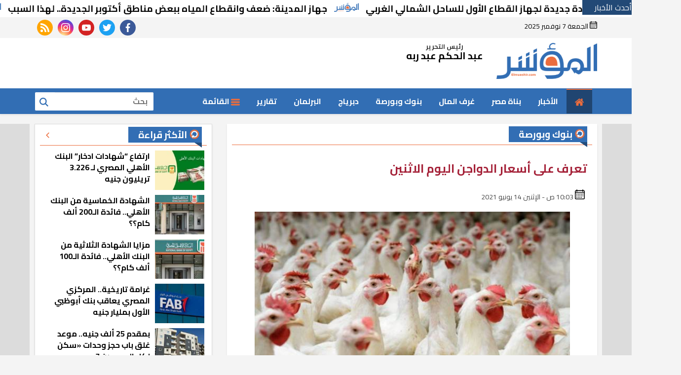

--- FILE ---
content_type: text/html; charset=utf-8
request_url: https://www.elmuashir.com/3308/%D8%AA%D8%B9%D8%B1%D9%81-%D8%B9%D9%84%D9%89-%D8%A3%D8%B3%D8%B9%D8%A7%D8%B1-%D8%A7%D9%84%D8%AF%D9%88%D8%A7%D8%AC%D9%86-%D8%A7%D9%84%D9%8A%D9%88%D9%85-%D8%A7%D9%84%D8%A7%D8%AB%D9%86%D9%8A%D9%86
body_size: 15162
content:
 

<!doctype html>
<html dir="rtl" lang="ar-eg">
<head>
    <meta charset="UTF-8">
    <meta name="viewport" content="width=device-width, initial-scale=1.0">

    <link rel="preconnect" href="https://www.google-analytics.com" crossorigin="">
    <link rel="preconnect" href="https://www.googletagmanager.com" crossorigin="">
    <link rel="preconnect" href="https://www.gstatic.com" crossorigin="">
    <link rel="preconnect" href="https://www.google.com" crossorigin="">
    <link rel="preconnect" href="https://www.facebook.com" crossorigin="">
    <link rel="preconnect" href="https://www.twitter.com" crossorigin="">
    <link rel="preconnect" href="https://www.youtube.com" crossorigin="">


    <meta name="viewport" content="width=device-width, initial-scale=1, shrink-to-fit=no">
    <link rel="apple-touch-icon" sizes="57x57" href="../../UserFiles/SiteImages/favicon/apple-icon-57x57.png">
    <link rel="apple-touch-icon" sizes="60x60" href="../../UserFiles/SiteImages/favicon/apple-icon-60x60.png">
    <link rel="apple-touch-icon" sizes="72x72" href="../../UserFiles/SiteImages/favicon/apple-icon-72x72.png">
    <link rel="apple-touch-icon" sizes="76x76" href="../../UserFiles/SiteImages/favicon/apple-icon-76x76.png">
    <link rel="apple-touch-icon" sizes="114x114" href="../../UserFiles/SiteImages/favicon/apple-icon-114x114.png">
    <link rel="apple-touch-icon" sizes="120x120" href="../../UserFiles/SiteImages/favicon/apple-icon-120x120.png">
    <link rel="apple-touch-icon" sizes="144x144" href="../../UserFiles/SiteImages/favicon/apple-icon-144x144.png">
    <link rel="apple-touch-icon" sizes="152x152" href="../../UserFiles/SiteImages/favicon/apple-icon-152x152.png">
    <link rel="apple-touch-icon" sizes="180x180" href="../../UserFiles/SiteImages/favicon/apple-icon-180x180.png">
    <link rel="icon" type="image/png" sizes="192x192" href="../../UserFiles/SiteImages/favicon/android-icon-192x192.png">
    <link rel="icon" type="image/png" sizes="32x32" href="../../UserFiles/SiteImages/favicon/favicon-32x32.png">
    <link rel="icon" type="image/png" sizes="96x96" href="../../UserFiles/SiteImages/favicon/favicon-96x96.png">
    <link rel="icon" type="image/png" sizes="16x16" href="../../UserFiles/SiteImages/favicon/favicon-16x16.png">
    <link rel="manifest" href="../../Assets/moasher/images/favicon/manifest.json">
    <meta name="msapplication-TileColor" content="#ffffff">
    <meta name="msapplication-TileImage" content="../../UserFiles/SiteImages/favicon/ms-icon-144x144.png">
    <meta name="theme-color" content="#ffffff">

    <title>تعرف على أسعار الدواجن اليوم الاثنين | المؤشر</title>
    <meta name="description" content="يقدم المؤشر في هذا الموضوع تفاصيل أسعار الدواجن اليوم الاثنين 14-6-2021 وتتضمن سعر الفراخ البيضاء اليوم أسعار ">
    <meta name="keywords" content="المؤشر,أسعار الفراخ اليوم,أسعار الدواجن اليوم,سعر كرتونة البيض,أسعار الكتاكيت">

    <meta property="og:title" content="المؤشر | تعرف على أسعار الدواجن اليوم الاثنين" />
    <meta property="og:type" content="article" />
    <meta property="og:image" content="https://www.elmuashir.com/UserFiles/News/2021/06/14/3308.jpg" />

    <meta property="og:url" content="https://www.elmuashir.com/3308" />

    <link rel="canonical" href="https://www.elmuashir.com/3308" />
    <meta property="og:description" content="يقدم المؤشر في هذا الموضوع تفاصيل أسعار الدواجن اليوم الاثنين 14-6-2021 وتتضمن سعر الفراخ البيضاء اليوم أسعار " />
    <meta property="og:site_name" content="المؤشر" />
    <meta property="fb:app_id" content="431396901350466" />


    
    <meta property="og:updated_time" content="2021-06-14T10:03:57" />

    <meta property="article:section" content="بنوك وبورصة" />

    <meta property="article:published_time" content="2021-06-14T10:03:57" />
    <meta property="article:modified_time" content="2021-06-14T10:03:57" />
    <meta property="article:tag" content="3350" />
    <meta property="article:tag" content="3564" />
    <meta property="article:tag" content="9428" />
    <meta property="article:tag" content="4524" />
    <meta property="article:tag" content="479" />
    <meta property="article:tag" content="" />



    <script type="application/ld+json">
        {
        "@context": "https://schema.org",
        "@type": "NewsArticle",
        "mainEntityOfPage": {
        "@type": "WebPage",
        "@id": "https://www.elmuashir.com/3308"
        },
        "headline": "تعرف على أسعار الدواجن اليوم الاثنين",
        "description": "يقدم المؤشر في هذا الموضوع تفاصيل أسعار الدواجن اليوم الاثنين 14-6-2021 وتتضمن سعر الفراخ البيضاء اليوم أسعار ",
        "image":  "https://www.elmuashir.com//UserFiles/News/2021/06/14/3308.jpg",
        "author": {
        "@type": "Organization",
        "name": "المؤشر"
        },
        "publisher": {
        "@type": "Organization",
        "name": "المؤشر",
        "logo": {
        "@type": "ImageObject",
        "url": "https://www.elmuashir.com/userfiles/siteimages/logo.png"
        }
        }

        }
    </script>



    <script type="text/javascript">
        //This is the "Offline page" service worker

        //Add this below content to your HTML page, or add the js file to your page at the very top to register service worker

        ////Check compatibility for the browser we're running this in
        //if ("serviceWorker" in navigator) {


        //    if (navigator.serviceWorker.controller) {
        //        console.log("[PWA Builder] active service worker found, no need to register");
        //        ServiceWorkerRegistration.update();
        //        console.log("[PWA Builder] Found & updated");


        //    } else {
        //        // Register the service worker
        //        navigator.serviceWorker
        //            .register("/sw2.js?v=1", {
        //                scope: "/"
        //            })
        //            .then(function (reg) {
        //                console.log("[PWA Builder] Service worker has been registered for scope: " + reg.scope);
        //            });
        //    }
        //}

    </script>
    <link rel="preload" href="/Assets/moasher/js/lazysizes.min.js" as="script">
    <link rel="preload" href="/Assets/moasher/css/critical.css?r=1.1" as="style">

    <link rel="preload" href="/Assets/moasher/js/core-min.js" as="script">
    <link rel="preload" href="/Assets/moasher/css/swiper-bundle.min.css" as="style">

    <link rel="preload" href="https://fonts.googleapis.com/css2?family=Cairo:wght@400;700;800&display=swap" as="style">



    <script type="text/javascript" src="/Assets/moasher/js/lazysizes.min.js" async></script>
    <link rel="stylesheet" href="/Assets/moasher/css/critical.css?r=1.1">
    <link rel="stylesheet" href="/Assets/moasher/css/swiper-bundle.min.css">
    <link href="https://fonts.googleapis.com/css2?family=Cairo:wght@400;700;800&display=swap" rel="stylesheet">

    <script src="/Assets/moasher/js/marquee.js"></script>

<!-- Global site tag (gtag.js) - Google Analytics --> <script async src="https://www.googletagmanager.com/gtag/js?id=G-KCTEM3GXG2"></script> <script> window.dataLayer = window.dataLayer || []; function gtag(){dataLayer.push(arguments);} gtag('js', new Date()); gtag('config', 'G-KCTEM3GXG2'); </script><script async src="https://pagead2.googlesyndication.com/pagead/js/adsbygoogle.js?client=ca-pub-4795296416955512" crossorigin="anonymous"></script>    <style>


        a.logo {
            position: relative;
        }

        header .md .logo-area .admin {
            margin-top: 14px;
        }
        /*a.logo:before {
                content: "بث تجريبي";

                            position:absolute;
                            top:0;
                            left:0;
                            font-size:11px;
                            font-weight:bold;


            }*/
        .contact-info {
            width: calc(100% - 30px);
            float: right;
            margin-right: 15px;
            background: #224976;
            color: #fff;
            text-align: center;
            border-bottom-left-radius: 30px;
            border-bottom-right-radius: 30px;
            margin-top: -20px;
            margin-bottom: 30px;
            padding-bottom: 10px;
        }

            .contact-info h3, .contact-info p {
                margin: 0;
            }

            .contact-info a {
                display: inline-block;
                border-radius: 30px;
                background: #fff;
                color: #224976;
                padding: 4px 30px;
                font-weight: bold;
            }

        .tn-swiper2 .swiper-button-next, .tn-swiper2 .swiper-button-prev {
            top: 28%;
        }

        .sticky .container {
            max-width: 1500px;
        }

        .dropdown-menu .nav-link {
            color: #000 !important;
        }

        .dark .title h2 {
            color: #fff !important;
            background: 0 0 !important;
            -webkit-background-clip: none !important;
            -webkit-text-fill-color: #fff;
        }

        .img-cont img {
            transition: all 0.35s ease-in;
        }

        .item-bg:hover .img-cont img, .item-bg:focus .img-cont img, .item-card:hover .img-cont img, .item-card:focus .img-cont img, .item-li:hover .img-cont img, .item-li:focus .img-cont img {
            -webkit-filter: brightness(1.2);
            filter: brightness(1.2);
            transform: scale(1.1);
        }

        main {
            float: right;
            width: 100%;
            min-height: 60vh;
        }
    </style>
</head>


<body class="rtl">

    <style>
        header .md .logo-area .admin{
            margin-top:0 !important;
        }
        header .md .logo-area .admin .title {
            margin-bottom: 0 !important;
        }
        .adfull, .google-auto-placed {
            max-width: 100%;
            overflow: hidden;
        }
        .marq-container {
            float: right;
            width: 100%;
            background: #fff;
            white-space: nowrap;
        }

            .marq-container .title {
                float: right;
                width: 100px;
                background: #224976;
                color: #fff;
                overflow: hidden;
            }

            .marq-container .stock {
                float: right;
                width: calc(100% - 100px);
                overflow:hidden;
                position:relative;
             
            }
                .marq-container .stock .c {
                    display: inline-block;
                }
                .marq-container .stock a{
                display:inline-block;
                white-space:nowrap;
                padding: 0 10px;
                font-size:16px;

            }
    </style>
    <div class="marq-container ">
        <div class="title">أحدث الأخبار  </div>

        <div id="stock" class="stock">
            <div class="c">

                
                        <a href="/33558/أحمد-حسن-قيادة-جديدة-لجهاز-القطاع-الأول-للساحل-الشمالي-الغربي" title="أحمد حسن.. قيادة جديدة لجهاز القطاع الأول للساحل الشمالي الغربي">

                         

                                <h3>أحمد حسن.. قيادة جديدة لجهاز القطاع الأول للساحل الشمالي الغربي </h3>
                         
                         
                        </a>
                        <img src="/assets/moasher/images/logo-dark.png" width="50" alt="elmuashir.com" />
                        <a href="/33548/جهاز-المدينة-ضعف-وانقطاع-المياه-ببعض-مناطق-أكتوبر-الجديدة-لهذا-السبب" title="جهاز المدينة: ضعف وانقطاع المياه ببعض مناطق أكتوبر الجديدة.. لهذا السبب">

                         

                                <h3>جهاز المدينة: ضعف وانقطاع المياه ببعض مناطق أكتوبر الجديدة.. لهذا السبب </h3>
                         
                         
                        </a>
                        <img src="/assets/moasher/images/logo-dark.png" width="50" alt="elmuashir.com" />
                        <a href="/33543/البترول-تبدأ-تنفيذ-مجمع-العلمين-للبتروكيماويات-باستثمارات-85-مليار-دولار" title="&#171;البترول&#187; تبدأ تنفيذ مجمع العلمين للبتروكيماويات باستثمارات 8.5 مليار دولار">

                         

                                <h3>&#171;البترول&#187; تبدأ تنفيذ مجمع العلمين للبتروكيماويات باستثمارات 8.5 مليار دولار </h3>
                         
                         
                        </a>
                        <img src="/assets/moasher/images/logo-dark.png" width="50" alt="elmuashir.com" />
                        <a href="/33547/تعاون-بين-الأوقاف-وشركة-العاصمة-تعاون-لتشغيل-مسجد-مصر-والمركز-الثقافي-الإسلامي" title="تعاون بين الأوقاف وشركة العاصمة تعاون لتشغيل مسجد مصر والمركز الثقافي الإسلامي">

                         

                                <h3>تعاون بين الأوقاف وشركة العاصمة تعاون لتشغيل مسجد مصر والمركز الثقافي الإسلامي </h3>
                         
                         
                        </a>
                        <img src="/assets/moasher/images/logo-dark.png" width="50" alt="elmuashir.com" />
                        <a href="/33546/انضمام-3-شركات-نظافة-جديدة-لمنظومة-العمل-بحدائق-أكتوبر" title="انضمام 3 شركات نظافة جديدة لمنظومة العمل بحدائق أكتوبر">

                         

                                <h3>انضمام 3 شركات نظافة جديدة لمنظومة العمل بحدائق أكتوبر </h3>
                         
                         
                        </a>
                        <img src="/assets/moasher/images/logo-dark.png" width="50" alt="elmuashir.com" />
                        <a href="/33545/أسيوط-الجديدة-جار-تنفيذ-شبكة-الغاز-الطبيعي-بمنطقة-رجال-الأعمال-بالحي-الثاني" title="أسيوط الجديدة: جارٍ تنفيذ شبكة الغاز الطبيعي بمنطقة رجال الأعمال بالحي الثاني">

                         

                                <h3>أسيوط الجديدة: جارٍ تنفيذ شبكة الغاز الطبيعي بمنطقة رجال الأعمال بالحي الثاني </h3>
                         
                         
                        </a>
                        <img src="/assets/moasher/images/logo-dark.png" width="50" alt="elmuashir.com" />
                        <a href="/33542/محافظة-القاهرة-تبدأ-حصر-محلات-بيع-الاسكوتر-الكهربائي-لاتخاذ-الإجراءات-القانونية" title="محافظة القاهرة تبدأ حصر محلات بيع الاسكوتر الكهربائي لاتخاذ الإجراءات القانونية">

                         

                                <h3>محافظة القاهرة تبدأ حصر محلات بيع الاسكوتر الكهربائي لاتخاذ الإجراءات القانونية </h3>
                         
                         
                        </a>
                        <img src="/assets/moasher/images/logo-dark.png" width="50" alt="elmuashir.com" />




            </div>

        </div>


    </div>
    <script type="text/javascript">
        function Marquee(selector, speed) {
            const parentSelector = document.querySelector(selector);
            const clone = parentSelector.innerHTML;
            const firstElement = parentSelector.children[0];
            let i = 0;
            console.log(firstElement);
            parentSelector.insertAdjacentHTML('beforeend', clone);
            parentSelector.insertAdjacentHTML('beforeend', clone);

            setInterval(function () {
                firstElement.style.marginRight = `-${i}px`;
                if (i > firstElement.clientWidth) {
                    i = 0;
                }
                i = i + speed;
            }, 0);
        }

        //after window is completed load
        //1 class selector for marquee
        //2 marquee speed 0.2
        window.addEventListener('load', Marquee('.stock', 0.3))
    </script>


    
    <h2 class="d-none hide">يقدم المؤشر في هذا الموضوع تفاصيل أسعار الدواجن اليوم الاثنين 14-6-2021 وتتضمن سعر الفراخ البيضاء اليوم أسعار </h2>
    <h3 class="d-none hide">المؤشر,أسعار الفراخ اليوم,أسعار الدواجن اليوم,سعر كرتونة البيض,أسعار الكتاكيت</h3>
    



    <div class="menu-nav " data-pushbar-id="menu" data-pushbar-direction="left" data-pushbar-direction="right" style="right: 0;
    transform: translateZ(0) translateX(100%);">

        <div class="nav-side-menu">
            <div class="brand">
                <button class="close" data-pushbar-close aria-label="close menu">
                    <svg class="icon lg">
                        <use xlink:href="/assets/moasher/images/icons.svg#next" />
                    </svg>
                </button>
                <img src="/assets/moasher/images/logo-light.png" alt="تعرف على أسعار الدواجن اليوم الاثنين | المؤشر">


            </div>

            <div class="menu-list">
                <ul class="nav flex-column">
                    <li class="nav-item">
                        <a href="/">
                            <svg class="icon">
                                <use xlink:href="/assets/moasher/images/icons.svg#home" />
                            </svg>

                            الرئيسية


                        </a>
                    </li>



                    <li class="nav-item">
                        <a class="nav-link" href="/List/13/الأخبار">
                            <svg class="icon">
                                <use xlink:href="/assets/aldar/images/sprite.svg#back" />
                            </svg> <h2> الأخبار</h2>
                        </a>
                    </li>
                    <li class="nav-item">
                        <a class="nav-link" href="/List/2/بناة-مصر">
                            <svg class="icon">
                                <use xlink:href="/assets/aldar/images/sprite.svg#back" />
                            </svg> <h2> بناة مصر</h2>
                        </a>
                    </li>
                    <li class="nav-item">
                        <a class="nav-link" href="/List/3/غرف-المال">
                            <svg class="icon">
                                <use xlink:href="/assets/aldar/images/sprite.svg#back" />
                            </svg> <h2> غرف المال</h2>
                        </a>
                    </li>
                    <li class="nav-item">
                        <a class="nav-link" href="/List/4/بنوك-وبورصة">
                            <svg class="icon">
                                <use xlink:href="/assets/aldar/images/sprite.svg#back" />
                            </svg> <h2> بنوك وبورصة</h2>
                        </a>
                    </li>
                    <li class="nav-item">
                        <a class="nav-link" href="/List/7/دبرياج">
                            <svg class="icon">
                                <use xlink:href="/assets/aldar/images/sprite.svg#back" />
                            </svg> <h2> دبرياج</h2>
                        </a>
                    </li>
                    <li class="nav-item">
                        <a class="nav-link" href="/List/15/البرلمان">
                            <svg class="icon">
                                <use xlink:href="/assets/aldar/images/sprite.svg#back" />
                            </svg> <h2> البرلمان</h2>
                        </a>
                    </li>
                    <li class="nav-item">
                        <a class="nav-link" href="/List/1/تقارير">
                            <svg class="icon">
                                <use xlink:href="/assets/aldar/images/sprite.svg#back" />
                            </svg> <h2> تقارير</h2>
                        </a>
                    </li>
                    <li class="nav-item">
                        <a class="nav-link" href="/List/5/رياضة">
                            <svg class="icon">
                                <use xlink:href="/assets/aldar/images/sprite.svg#back" />
                            </svg> <h2> رياضة</h2>
                        </a>
                    </li>
                    <li class="nav-item">
                        <a class="nav-link" href="/List/6/اتصالات-وتكنولوجيا">
                            <svg class="icon">
                                <use xlink:href="/assets/aldar/images/sprite.svg#back" />
                            </svg> <h2> اتصالات وتكنولوجيا</h2>
                        </a>
                    </li>
                    <li class="nav-item">
                        <a class="nav-link" href="/List/8/المؤشر-الطبي">
                            <svg class="icon">
                                <use xlink:href="/assets/aldar/images/sprite.svg#back" />
                            </svg> <h2> المؤشر الطبي</h2>
                        </a>
                    </li>
                    <li class="nav-item">
                        <a class="nav-link" href="/List/14/المؤشر-TV">
                            <svg class="icon">
                                <use xlink:href="/assets/aldar/images/sprite.svg#back" />
                            </svg> <h2> المؤشر TV</h2>
                        </a>
                    </li>
                    <li class="nav-item">
                        <a class="nav-link" href="/List/17/حوارات">
                            <svg class="icon">
                                <use xlink:href="/assets/aldar/images/sprite.svg#back" />
                            </svg> <h2> حوارات</h2>
                        </a>
                    </li>
                    <li class="nav-item">
                        <a class="nav-link" href="/List/18/فن-ومنوعات">
                            <svg class="icon">
                                <use xlink:href="/assets/aldar/images/sprite.svg#back" />
                            </svg> <h2> فن ومنوعات</h2>
                        </a>
                    </li>
                    <li class="nav-item">
                        <a class="nav-link" href="/List/12/في-الميزان">
                            <svg class="icon">
                                <use xlink:href="/assets/aldar/images/sprite.svg#back" />
                            </svg> <h2> في الميزان</h2>
                        </a>
                    </li>
                    <li class="nav-item">
                        <a class="nav-link" href="/List/11/سؤال-ورسالة">
                            <svg class="icon">
                                <use xlink:href="/assets/aldar/images/sprite.svg#back" />
                            </svg> <h2> سؤال ورسالة</h2>
                        </a>
                    </li>
                    <li class="nav-item">
                        <a class="nav-link" href="/List/22/أرقام">
                            <svg class="icon">
                                <use xlink:href="/assets/aldar/images/sprite.svg#back" />
                            </svg> <h2> أرقام</h2>
                        </a>
                    </li>
                    <li class="nav-item">
                        <a class="nav-link" href="/List/20/مقالات">
                            <svg class="icon">
                                <use xlink:href="/assets/aldar/images/sprite.svg#back" />
                            </svg> <h2> مقالات</h2>
                        </a>
                    </li>
                    <li class="nav-item">
                        <a class="nav-link" href="/List/21/إنفوجراف">
                            <svg class="icon">
                                <use xlink:href="/assets/aldar/images/sprite.svg#back" />
                            </svg> <h2> إنفوجراف</h2>
                        </a>
                    </li>
                    <li class="nav-item">
                        <a class="nav-link" href="/List/10/طريق-الحرير">
                            <svg class="icon">
                                <use xlink:href="/assets/aldar/images/sprite.svg#back" />
                            </svg> <h2> طريق الحرير</h2>
                        </a>
                    </li>
                    <li class="nav-item">
                        <a class="nav-link" href="/List/23/العدد-الورقي">
                            <svg class="icon">
                                <use xlink:href="/assets/aldar/images/sprite.svg#back" />
                            </svg> <h2> العدد الورقي</h2>
                        </a>
                    </li>
                    <li data-target="#c14" class="collapsed nav-item  dropdown-toggle ">

                        <a class="nav-link" href="javascript:void(0)" rel="noreferrer noopener nofollow">
                            <svg class="icon">
                                <use xlink:href="/assets/moasher/images/icons.svg#back" />
                            </svg>   بيع واشتري
                        </a>

                    </li>
                    <li class="nav-item dropdown-menu" id="c14">
                        <a class="nav-link" href="/List/24/عقارات">
                            <svg class="icon">
                                <use xlink:href="/assets/moasher/images/icons.svg#back" />
                            </svg> عقارات
                        </a>
                        <a class="nav-link" href="/List/25/كل-حاجة">
                            <svg class="icon">
                                <use xlink:href="/assets/moasher/images/icons.svg#back" />
                            </svg> كل حاجة
                        </a>
                        <a class="nav-link" href="/List/29/مزادات-ومناقصات">
                            <svg class="icon">
                                <use xlink:href="/assets/moasher/images/icons.svg#back" />
                            </svg> مزادات ومناقصات
                        </a>

                    </li>


                    <li class="nav-item">
                        <a href="/Type/1/صور">
                            <svg class="icon">
                                <use xlink:href="/assets/moasher/images/icons.svg#back" />
                            </svg>

                            ألبومات الصور


                        </a>
                    </li>
                    <li class="nav-item">
                        <a href="/Type/2/فيديو">
                            <svg class="icon">
                                <use xlink:href="/assets/moasher/images/icons.svg#back" />
                            </svg>

                            ألبومات فيديو


                        </a>
                    </li>


                </ul>
            </div>





            <div class="social">
                <a class="fb" href="https://www.facebook.com/elmuashir/" target="_blank"
                   rel="noreferrer noopener nofollow" title="  تابع    علي فيسبوك">
                    <span class="sr-only"> facebook</span>
                    <svg class="icon">
                        <use xlink:href="/assets/moasher/images/icons.svg#facebook"></use>
                    </svg>


                </a>
                <a class="tw" href="https://twitter.com/el_muashir" target="_blank"
                   rel="noreferrer noopener nofollow" title="تابع    علي تويتر">
                    <span class="sr-only">twitter</span>
                    <svg class="icon">
                        <use xlink:href="/assets/moasher/images/icons.svg#twitter"></use>
                    </svg>
                </a>
                <a class="yt" href="https://www.youtube.com/channel/UC6tPi1iMnhR2gQ3euVKhYng" target="_blank"
                   rel="noreferrer noopener nofollow" title="قناة    علي يوتيوب">
                    <span class="sr-only">youtube</span>

                    <svg class="icon">
                        <use xlink:href="/assets/moasher/images/icons.svg#youtube"></use>
                    </svg>
                </a>
                <a class="ins" href="https://www.instagram.com/elmuashirnews/" target="_blank"
                   rel="noreferrer noopener nofollow" title="تابع    علي انستاجرام">
                    <span class="sr-only">instagram</span>
                    <svg class="icon">
                        <use xlink:href="/assets/moasher/images/icons.svg#instagram-sketched"></use>
                    </svg>
                </a>

                <a class="rss" href="/rss" target="_blank" rel="noreferrer noopener nofollow"
                   title="  news rss feed ">
                    <span class="sr-only">rss feed</span>
                    <svg class="icon">
                        <use xlink:href="/assets/moasher/images/icons.svg#rss"></use>
                    </svg>
                </a>
            </div>


        </div>
    </div>








    


    <header>

        <div class="top">
            <div class="container">
                <div class="date" style="color:#000000">
                    <img class="icon" src="/assets/moasher/images/calendar.svg" width="15" height="15" alt="calendar" />
                    الجمعة 7 نوفمبر 2025
                </div>


                <div class="social">
                    <a class="fb" href="https://www.facebook.com/elmuashir/" target="_blank"
                       rel="noreferrer noopener nofollow" title="  تابع    علي فيسبوك">
                        <span class="sr-only"> facebook</span>
                        <svg class="icon">
                            <use xlink:href="/assets/moasher/images/icons.svg#facebook"></use>
                        </svg>


                    </a>
                    <a class="tw" href="https://twitter.com/el_muashir" target="_blank"
                       rel="noreferrer noopener nofollow" title="تابع    علي تويتر">
                        <span class="sr-only">twitter</span>
                        <svg class="icon">
                            <use xlink:href="/assets/moasher/images/icons.svg#twitter"></use>
                        </svg>
                    </a>
                    <a class="yt" href="https://www.youtube.com/channel/UC6tPi1iMnhR2gQ3euVKhYng" target="_blank"
                       rel="noreferrer noopener nofollow" title="قناة    علي يوتيوب">
                        <span class="sr-only">youtube</span>

                        <svg class="icon">
                            <use xlink:href="/assets/moasher/images/icons.svg#youtube"></use>
                        </svg>
                    </a>
                    <a class="ins" href="https://www.instagram.com/elmuashirnews/" target="_blank"
                       rel="noreferrer noopener nofollow" title="تابع    علي انستاجرام">
                        <span class="sr-only">instagram</span>
                        <svg class="icon">
                            <use xlink:href="/assets/moasher/images/icons.svg#instagram-sketched"></use>
                        </svg>
                    </a>

                    <a class="rss" href="/rss" target="_blank" rel="noreferrer noopener nofollow"
                       title=" .news rss feed ">
                        <span class="sr-only">rss feed</span>
                        <svg class="icon">
                            <use xlink:href="/assets/moasher/images/icons.svg#rss"></use>
                        </svg>
                    </a>
                </div>




            </div>
        </div>


        <div class="md">
            <div class="container">

                <div class="logo-area">
                    <a href="/" class="logo" title="site name"><img src="/assets/moasher/images/logo-dark.png" width="204" height="121" alt="moasher.com"></a>

                    <div class="admin">
                        
                        <div class="item">
                            <div class="title">
                                رئيس التحرير

                            </div>
                            <div class="name ">
                                عبد الحكم عبد ربه


                            </div>
                        </div>
                    </div>



                </div>
                <div class="content-area">

                    


                </div>
            </div>
        </div>




        <div id="navbar">

            <nav class="navbar    ">
                <div class="container">





                    <div class="nav-item-mobile">

                        <a href="#" class="btn btn-primary menu" data-pushbar-target="menu" title="menu"
                           rel="noreferrer noopener nofollow">
                            <svg class="icon ">
                                <use xlink:href="/assets/moasher/images/icons.svg#list" />
                            </svg>
                        </a>

                        <a href="/" class="logo" title="moasher">
                            <img src="/assets/moasher/images/logo-light.png" alt="moasher" height="50" loading="lazy">
                            <div class="admin">

                                <div class="item">
                                    <div class="title">
                                        رئيس التحرير

                                    </div>
                                    <div class="name ">
                                        عبد الحكم عبد ربه

                                    </div>
                                </div>
                            </div>


                        </a>


                        <a href="#" class="btn btn-primary search" data-pushbar-target="search" title="search"
                           rel="noreferrer noopener nofollow">
                            <svg class="icon ">
                                <use xlink:href="/assets/moasher/images/icons.svg#magnifying-glass" />
                            </svg>
                        </a>
                    </div>


                    <div class="navbar-collapse">
                        <div class="logo-area">
                            <a href="/" class="logo" title="moasher">
                                <img src="/assets/moasher/images/logo-light.png" alt="alshoura" height="50" loading="lazy">
                            </a>
                            <div class="admin">

                                <div class="item">
                                    <div class="title">
                                        رئيس التحرير

                                    </div>
                                    <div class="name ">

                                        عبد الحكم عبد ربه

                                    </div>
                                </div>
                            </div>
                        </div>


                        <ul class="navbar-nav  ">
                            <li class="nav-item active">
                                <a class="nav-link btn-secondary" href="/">
                                    <svg class="icon  ">
                                        <use xlink:href="/assets/moasher/images/icons.svg#home" />
                                    </svg>
                                </a>
                            </li>

                                <li class="nav-item">
                                    <a class="nav-link" href="/List/13/الأخبار">الأخبار</a>
                                </li>
                                <li class="nav-item">
                                    <a class="nav-link" href="/List/2/بناة-مصر">بناة مصر</a>
                                </li>
                                <li class="nav-item">
                                    <a class="nav-link" href="/List/3/غرف-المال">غرف المال</a>
                                </li>
                                <li class="nav-item">
                                    <a class="nav-link" href="/List/4/بنوك-وبورصة">بنوك وبورصة</a>
                                </li>
                                <li class="nav-item">
                                    <a class="nav-link" href="/List/7/دبرياج">دبرياج</a>
                                </li>
                                <li class="nav-item">
                                    <a class="nav-link" href="/List/15/البرلمان">البرلمان</a>
                                </li>
                                <li class="nav-item">
                                    <a class="nav-link" href="/List/1/تقارير">تقارير</a>
                                </li>
                                <li class="nav-item menu ">
                                    <a href="#" class="nav-link" data-pushbar-target="menu" title="menu"
                                       rel="noreferrer noopener nofollow">
                                        <svg class="icon ">
                                            <use xlink:href="/assets/moasher/images/icons.svg#list" />
                                        </svg>
                                        القائمة



                                    </a>
                                </li>


                        </ul>




                        <div class="left-btns">
                            <div class="search-form">
                                <form action="/Search" method="get">

                                    <label for="q" class="sr-only">بحث</label>
                                    <input type="search" class="form-control" name="q" placeholder="بحث">
                                    <button type="submit" class="search-icn">
                                        <svg class="icon ">
                                            <use xlink:href="/assets/moasher/images/icons.svg#magnifying-glass" />
                                        </svg>
                                    </button>

                                </form>
                            </div>

                        </div>

                    </div>








                </div>
            </nav>
        </div>





        

        
    </header>




    <div class="container">

        <div class="sponser-cont" style="float: right; width:100%; z-index: 3333;">
            <div class="stick stick-r" style="height: 0;">


                <div class="sponser right  " id="stick-r">
                    


                </div>
            </div>
            <div class="stick stick-l" style="height: 0;">
                <div class="sponser left  " id="stick-l">
                    


                </div>
            </div>



        </div>
    </div>


    

    <main>
        



        

<link rel="stylesheet" href="/Assets/moasher/css/home.css">
<link rel="stylesheet" href="../../Assets/moasher/css/article.css ">
<style>
    .news-post {
        border: 0;
    }

    .main-img {
    }

    .news-post .post-share .mobile-native {
        width: 48px;
    }

    @media(min-width: 1200px) {
        .news-post .post-share {
            width: auto;
            float: left;
            background: #fff;
        }
    }

    .primary-title {
        color: #a52239;
    }

    .breadcrumb {
        margin-bottom: 0;
    }

    .news-post .paragraph-list, .news-post .paragraph-list * {
        font-family: "cairo" !important;
        background: transparent;
        font-weight: 600;
    }

        .news-post .paragraph-list .full-width {
            text-align: center !important;
        }

            .news-post .paragraph-list .full-width img {
                display: inline-block;
                float: none !important;
            }

    .related-inline {
        background: #f4f4f4 !important;
    }

        .related-inline .item-li {
            background: #fff !important;
        }

            .related-inline .item-li .img-cont img {
                height: 100% !important;
            }

    .embed iframe {
        min-width: 300px !important;
        max-width: 100% !important;
    }

    .news-post .post-tags a {
        font-weight: bold;
        font-size: 16px;
        padding: 5px 10px;
    }

    .img-inline.center {
        float: right;
        width: 100%;
        text-align: center;
    }

    article.cont {
        padding: 10px !important;
    }


    .news-post .caption {
        background: transparent !important;
    }

    .news-post .img-inline .caption, .full-width .caption {
        background: transparent !important;
    }

    .news-post, .news-post .cont, .news-post .cont .paragraph-list {
        background: #fff;
    }


    .post-share {
        border-radius: 20px;
    }



    .news-post .social {
        flex-wrap: wrap !important;
    }

    .post-share a, .post-share .mobile-native {
        width: 32px !important;
        height: 32px !important;
        line-height: 28px !important;
    }

    .post-share .sharetitle, .post-share .mobile-native {
        display: inline-block;
        border: 1px solid #a52239;
        border-radius: 30px;
        line-height: 28px;
        height: 32px;
        width: auto !important;
        font-weight: bold;
        color: #a52239;
        fill: #a52239;
        margin: 5px;
        padding: 0 5px;
    }

    .post-share a .icon {
        width: 20px !important;
        height: 20px !important;
    }

    .post-share .sharetitle {
        display: none;
    }

    @media(min-width: 768px) {
        .post-share .sharetitle {
            display: inline-block;
        }
    }

    .news-post .post-tags {
        border-top: 2px solid #dcdcdc;
        border-radius: 4px;
        padding: 5px;
    }

        .news-post .post-tags .name {
            float: right;
            width: 100%;
            line-height: 18px;
            font-weight: bold;
        }

        .news-post .post-tags a {
            font-size: 14px;
            border-radius: 30px;
            padding: 2px 5px;
            background: #fff;
        }

    .news-post .post-share {
        width: auto;
        background: #fff;
    }

    .share-inline {
        float: right;
        width: 100%;
        text-align: center;
    }

        .share-inline .post-share {
            float: none;
            display: inline-block;
        }

    .paragraph-list .gallery-item {
        text-align: center !important;
    }

    .paragraph-list div.embed, .paragraph-list div.embed-responsive {
        text-align: center !important;
    }

        .paragraph-list div.embed iframe, .paragraph-list div.embed-responsive iframe {
            display: inline-block;
            float: none !important;
        }


    @media(min-width: 768px) {
        .news-post .main-img {
            width: 90%;
            margin: 0px 5%;
        }

        .news-post .img-inline {
            width: 70%;
            margin: 10px 15% !important;
        }

        .news-post .caption {
            width: 70% !important;
            margin: 0px 15% !important;
            margin-bottom: 20px !important;
        }
    }


    .paragraph-list *{
        clear:both;
    }


        .paragraph-list   .related-inline * {
            clear:none !important;
        }
</style>

<div class="container">


    <div class="row">
        <div class="col-lg-8 right-col">
            <nav aria-label="breadcrumb" style="display:none;">
                <ol class="breadcrumb">
                    <li class="breadcrumb-item"><a href="/">الرئيسية</a></li>
                                        <li class="breadcrumb-item active" aria-current="page">بنوك وبورصة</li>
                </ol>
            </nav>


            <div class="block news-post">

                <div class="title">
                    <a href="/List/4/بنوك-وبورصة"><h2> بنوك وبورصة </h2></a>
                </div>
                

                <article class="cont">
                    <div class="newsId" style="display:none;">3308</div>
                    <div class="newsUrl" style="display:none;">/3308/تعرف-على-أسعار-الدواجن-اليوم-الاثنين</div>
                    


                    


                    <div class="secondary-title">  </div>
                    <h1 class="primary-title">
                        تعرف على أسعار الدواجن اليوم الاثنين
                    </h1>
                    <div class="post-info">
                        <div class="time">

                            <img class="icon" src="/assets/moasher/images/calendar.svg" alt="calendar" />



                             10:03 ص - الإثنين 14 يونيو 2021 



                        </div>

                        <br />



                    </div>
                                <div class="main-img text-center  img-cont " style="border-bottom-left-radius:0; border-bottom-right-radius:0;">
                                    <img data-size="auto" data-srcset="/UserFiles/NewsSizes/300/2021/06/14/3308.jpg?210614100357 338w, /UserFiles/NewsSizes/600/2021/06/14/3308.jpg?210614100357 500w" src="/UserFiles/SiteImages/NoBlank.png" alt="أسعار الدواجن اليوم  المؤشر" class="lazyload">

                                </div>
                                    <div class="caption" style="float: right; width: 100%; text-align:center; line-height:32px; margin-bottom:10px; background:#f4f4f4; border-bottom-right-radius:5px; border-bottom-left-radius:5px;">أسعار الدواجن اليوم</div>
                    <div class="post-info">

                        <div class="inline-share">
                            <div class=" share-inline ">
                                <div class="post-share social-share social">

                                    <button type="button" class="mobile-native " aria-label="mobile native share">
                                        <svg class="icon">
                                            <use xlink:href="/assets/moasher/images/icons.svg#share" />
                                        </svg>


                                        شارك


                                    </button>

                                    <div class="sharetitle">
                                        <svg class="icon">
                                            <use xlink:href="/assets/moasher/images/icons.svg#share" />
                                        </svg>
                                        شارك
                                    </div>
                                    <a class="fb fbshare" target="_blank" rel="noreferrer noopener nofollow" title="facebook share">
                                        <svg class="icon">
                                            <use xlink:href="/assets/moasher/images/icons.svg#facebook" />
                                        </svg>
                                    </a>
                                    <a class="tw twshare"
                                       rel="noreferrer noopener nofollow" title="twitter share" target="_blank">
                                        <svg class="icon">
                                            <use xlink:href="/assets/moasher/images/icons.svg#twitter" />
                                        </svg>
                                    </a>

                                    <a class="ws whatsapp"
                                       rel="noreferrer noopener nofollow" title="whatsapp share">
                                        <svg class="icon">
                                            <use xlink:href="/assets/moasher/images/icons.svg#whatsapp" />
                                        </svg>
                                    </a>
                                    
                                    <a class="viber"
                                       rel="noreferrer noopener nofollow" title="viber share" target="_blank">
                                        <svg class="icon">
                                            <use xlink:href="/assets/moasher/images/icons.svg#viber" />
                                        </svg>
                                    </a>

                                    <a class="mail mailshare"
                                       rel="noreferrer noopener nofollow" title="viber share" target="_blank">
                                        <svg class="icon">
                                            <use xlink:href="/assets/moasher/images/icons.svg#email" />
                                        </svg>
                                    </a>



                                </div>
                            </div>

                        </div>

                    </div>
                    <div class="paragraph-list">


                        <p> <p>يقدم &laquo;المؤشر&raquo; في هذا الموضوع تفاصيل أسعار الدواجن اليوم الاثنين 14-6-2021، وتتضمن سعر الفراخ البيضاء اليوم، أسعار الدواجن البلدي اليوم، سعر علف الدواجن اليوم، بورصة الدواجن البلدي وفق ما يتم الإعلان عنه في موقع بورصة الدواجن المصرية .</p>

                        <!-- Embeded News -->



                        <p> </p><p>&nbsp;</p><p>ويحتوي التقرير على أسعار وأنواع الدواجن التالية &quot; الفراخ وأمهات الفراخ البيضاء والكتاكيت والبط الفرنساوي والمسكوفي والمولارد &quot;، وأسعار كراتين البيض البلدي والأحمر والأبيض.</p><h2><span style="color:#2980b9;">أسعار الفراخ اليوم</span></h2><div class="full-width clearfix"><img src="https://www.elmuashir.com/UserFiles/NewsInnerImages/2021/06/14/3308/2-6_20210613094801_20210614100103.jpg"><div class="caption">&nbsp;</div></div><p>&nbsp;</p><p>- سعر كيلو الفراخ البيضاء، بين 26&nbsp; إلى 27 جنيهًا مصريًا .</p><p>- سعر كيلو الفراخ الساسو، بين 33 إلى 34 جنيهًا مصريًا .</p><p>- سعر كيلو الفراخ البلدي، بين 35 إلى 36 جنيهًا مصريًا .</p><p>- سعر كيلو لحم أمهات الفراخ البيضاء، بين 19 إلى 20 جنيهًا مصريًا .</p><h2><span style="color:#2980b9;">سعر الكتاكيت اليوم</span></h2><p>- سعر الكتكوت الأبيض، البالغ من عمره يوم واحد، بين 2.75 إلى 3 جنيهات مصرية.</p><p>- سعر الكتكوت الساسو، البالغ من عمره يوم واحد بين ٢ إلى ٢.٢٥ جنيه مصري.</p><p>- سعر الكتكوت البلدي، البالغ من عمره يوم واحد بين ٣ إلى ٣.٢٥ جنيه مصري.</p><h2><span style="color:#2980b9;">سعر البط اليوم</span></h2><div class="full-width clearfix"><img src="https://www.elmuashir.com/UserFiles/NewsInnerImages/2021/06/14/3308/اسعار-البط-المسكوفى-شركة-الوفاء_20210613094750_20210614100140.jpg"><div class="caption">&nbsp;</div></div><p>- سعر لحم البط الفرنساوي، بين ٢٤ إلى ٢٤.٥٠ جنيه مصري.</p><p>- سعر لحم البط المسكوفي، بين ٤٧ إلى ٤٧.٢٥ جنيه مصري.</p><p>- سعر لحم البط المولارد، بين ٣١ إلى ٣٢.٥٠ جنيه مصري.</p><p>&nbsp;</p><h2><span style="color:#2980b9;">سعر كتاكيت البط اليوم</span></h2><div class="full-width clearfix"><img src="https://www.elmuashir.com/UserFiles/NewsInnerImages/2021/06/14/3308/iHleP0ORm2_20210613094742_20210614100243.jpg"><div class="caption">&nbsp;</div></div><p>&nbsp;</p><p>- سعر كتكوت البط الفرنساوي، البالغ من العمر يوم واحد، بين ٦.٥٠ إلى ٧.٥٠ جنيه مصري.</p><p>- سعر كتكوت البط المسكوفي، البالغ من العمر يوم واحد، بين ١٤ إلى ١٥ جنيهًا مصريًا.</p><p>- سعر البط المولارد، البالغ من العمر يوم واحد، بين ١٥ إلى ١٥.٥٠ جنيه مصري.</p><h2><span style="color:#2980b9;">سعر كرتونة البيض اليوم</span></h2><div class="full-width clearfix"><img src="https://www.elmuashir.com/UserFiles/NewsInnerImages/2021/06/14/3308/15861573840535105_20210613094733_20210614100233.jpg"><div class="caption">&nbsp;</div></div><p>&nbsp;</p><p>- سعر كرتونة البيض الأحمر، بين 37&nbsp; إلى 38&nbsp; جنيهًا مصريًا.</p><p>- سعر كرتونة البيض الأبيض، بين 36&nbsp; إلى 37&nbsp; جنيهًا مصريًا.</p><p>- سعر كرتونة البيض البلدي، بين 38&nbsp; إلى 39 جنيهًا مصريًا.</p></p>
                    </div>

                    



                    <style>
                      .folowa img {
                            float: right;
                            height: 50px;
                            width: auto;
                        }
                        .folowa {
                            line-height: 50px;
                            padding: 5px 25px;
                            width: 100%;
                            font-weight: bold;
                            text-align: center;
                            font-size: 18px;
                            line-height: 50px;
                            background: #f3f3f3;
                            border-radius: 10px;
                            color: #204571;
                            display: inline-flex;
                            flex-wrap: wrap;
                            border: 1px solid #dcdcdc;
                            margin: 15px 0;
                            box-shadow: 0 0.125rem 0.25rem rgb(0 0 0 / 8%),0 0.125rem 0.25rem rgb(0 0 0 / 8%);
                        }
                    </style>
                    <div style="text-align:center; width:100%;">
                        <a class="folowa" href="https://nabd.com/elmuashir" title="elmuashir nabd app   news " target="_blank" rel="nofollow noreferrer noopener">
                            <img class="lazyload" data-src="https://nabdapp.com/nbd.png" width="60" height="60" src="https://nabdapp.com/nbd.png">
                            تابع موقع المؤشر علي تطبيق نبض
                        </a>
                    </div>

                    <div class="post-info">

                        <div class="inline-share">
                            <div class=" share-inline ">
                                <div class="post-share social-share social">

                                    <button type="button" class="mobile-native " aria-label="mobile native share">
                                        <svg class="icon">
                                            <use xlink:href="/assets/moasher/images/icons.svg#share" />
                                        </svg>


                                        شارك


                                    </button>

                                    <div class="sharetitle">
                                        <svg class="icon">
                                            <use xlink:href="/assets/moasher/images/icons.svg#share" />
                                        </svg>
                                        شارك
                                    </div>
                                    <a class="fb fbshare" target="_blank" rel="noreferrer noopener nofollow" title="facebook share">
                                        <svg class="icon">
                                            <use xlink:href="/assets/moasher/images/icons.svg#facebook" />
                                        </svg>
                                    </a>
                                    <a class="tw twshare"
                                       rel="noreferrer noopener nofollow" title="twitter share" target="_blank">
                                        <svg class="icon">
                                            <use xlink:href="/assets/moasher/images/icons.svg#twitter" />
                                        </svg>
                                    </a>

                                    <a class="ws whatsapp"
                                       rel="noreferrer noopener nofollow" title="whatsapp share">
                                        <svg class="icon">
                                            <use xlink:href="/assets/moasher/images/icons.svg#whatsapp" />
                                        </svg>
                                    </a>
                                    
                                    <a class="viber"
                                       rel="noreferrer noopener nofollow" title="viber share" target="_blank">
                                        <svg class="icon">
                                            <use xlink:href="/assets/moasher/images/icons.svg#viber" />
                                        </svg>
                                    </a>

                                    <a class="mail mailshare"
                                       rel="noreferrer noopener nofollow" title="viber share" target="_blank">
                                        <svg class="icon">
                                            <use xlink:href="/assets/moasher/images/icons.svg#email" />
                                        </svg>
                                    </a>



                                </div>
                            </div>

                        </div>

                    </div>

                        <div class="post-tags">
                            
                                <a href="/Keyword/479/المؤشر" title="المؤشر"># المؤشر  </a>
                                <a href="/Keyword/3350/أسعار الفراخ اليوم" title="أسعار الفراخ اليوم"># أسعار الفراخ اليوم  </a>
                                <a href="/Keyword/3564/أسعار الدواجن اليوم" title="أسعار الدواجن اليوم"># أسعار الدواجن اليوم  </a>
                                <a href="/Keyword/4524/سعر كرتونة البيض" title="سعر كرتونة البيض"># سعر كرتونة البيض  </a>
                                <a href="/Keyword/9428/أسعار الكتاكيت" title="أسعار الكتاكيت"># أسعار الكتاكيت  </a>
                        </div>


                </article>
                


            </div>

            <div class="block">

                <div class="title">

 <h2>ذات علاقة</h2>


                </div>
                <div class="cont">
                    <div class="row">
                        <div class="col-md-12 col-lg-6 ">
                            <div class="item-card ">
                                <a href="/1114/كل-ما-تريد-معرفته-عن-أسعار-الدواجن-اليوم-الاثنين">
                                    <div class="img-cont normal-ratio"><img class="lazyload" data-src="/UserFiles/NewsSizes/400/2021/04/26/1114.jpg?210426094340" alt="كل ما تريد معرفته عن أسعار الدواجن اليوم الاثنين" src="/UserFiles/SiteImages/NoBlank.png" /></div>
                                    <div class="txt-cont">
                                        
                                        <h3>كل ما تريد معرفته عن أسعار الدواجن اليوم الاثنين </h3>
                                    </div>
                                </a>
                            </div>
                        </div>
                        <div class="col-md-12 col-lg-6 ">
                            <div class="item-card ">
                                <a href="/1445/كل-ما-تريد-معرفته-عن-أسعار-الدواجن-اليوم-الاثنين">
                                    <div class="img-cont normal-ratio"><img class="lazyload" data-src="/UserFiles/NewsSizes/400/2021/05/03/1445.jpg?210503092343" alt="كل ما تريد معرفته عن أسعار الدواجن اليوم الاثنين" src="/UserFiles/SiteImages/NoBlank.png" /></div>
                                    <div class="txt-cont">
                                        
                                        <h3>كل ما تريد معرفته عن أسعار الدواجن اليوم الاثنين </h3>
                                    </div>
                                </a>
                            </div>
                        </div>
                        <div class="col-md-12 col-lg-6 ">
                            <div class="item-card ">
                                <a href="/2771/تعرف-على-أسعار-الدواجن-اليوم-الجمعة">
                                    <div class="img-cont normal-ratio"><img class="lazyload" data-src="/UserFiles/NewsSizes/400/2021/06/04/2771.jpg?210604100112" alt="تعرف على أسعار الدواجن اليوم الجمعة" src="/UserFiles/SiteImages/NoBlank.png" /></div>
                                    <div class="txt-cont">
                                        
                                        <h3>تعرف على أسعار الدواجن اليوم الجمعة </h3>
                                    </div>
                                </a>
                            </div>
                        </div>
                        <div class="col-md-12 col-lg-6 ">
                            <div class="item-card ">
                                <a href="/2917/ما-هي-أسعار-الدواجن-اليوم-الاثنين-اعرف-الإجابة">
                                    <div class="img-cont normal-ratio"><img class="lazyload" data-src="/UserFiles/NewsSizes/400/2021/06/07/2917.jpg?210607095041" alt="ما هي أسعار الدواجن اليوم الاثنين؟.. اعرف الإجابة" src="/UserFiles/SiteImages/NoBlank.png" /></div>
                                    <div class="txt-cont">
                                        
                                        <h3>ما هي أسعار الدواجن اليوم الاثنين؟.. اعرف الإجابة </h3>
                                    </div>
                                </a>
                            </div>
                        </div>
                        <div class="col-md-12 col-lg-6 ">
                            <div class="item-card ">
                                <a href="/3246/تعرف-على-أسعار-الدواجن-اليوم-الأحد">
                                    <div class="img-cont normal-ratio"><img class="lazyload" data-src="/UserFiles/NewsSizes/400/2021/06/13/3246.jpg?210613094848" alt="تعرف على أسعار الدواجن اليوم الأحد" src="/UserFiles/SiteImages/NoBlank.png" /></div>
                                    <div class="txt-cont">
                                        
                                        <h3>تعرف على أسعار الدواجن اليوم الأحد </h3>
                                    </div>
                                </a>
                            </div>
                        </div>
                        <div class="col-md-12 col-lg-6 ">
                            <div class="item-card ">
                                <a href="/1710/كل-ما-تريد-معرفته-عن-أسعار-الدواجن-اليوم-الاثنين">
                                    <div class="img-cont normal-ratio"><img class="lazyload" data-src="/UserFiles/NewsSizes/400/2021/05/10/1710.jpg?210510093731" alt="كل ما تريد معرفته عن أسعار الدواجن اليوم الاثنين" src="/UserFiles/SiteImages/NoBlank.png" /></div>
                                    <div class="txt-cont">
                                        
                                        <h3>كل ما تريد معرفته عن أسعار الدواجن اليوم الاثنين </h3>
                                    </div>
                                </a>
                            </div>
                        </div>
                    </div>
                </div>
            </div>

        </div>
        <div class="col-lg-4 left-col stickySidebar">
            <div class="theiaStickySidebar">
                









<div class="block   ">
    <div class="title">

        <h2>الأكثر قراءة</h2>
        <svg class="icon ">
            <use xlink:href="/assets/moasher/images/icons.svg#back" />
        </svg>

    </div>
    <div class="cont">
            <div class="item-li">
                <a href="/33058/ارتفاع-شهادات-ادخار-البنك-الأهلي-المصري-لـ-3226-تريليون-جنيه" title="ارتفاع “شهادات ادخار” البنك الأهلي المصري لـ 3.226 تريليون جنيه ">

                    
                    <div class="img-cont "><img class="lazyload" data-src="/UserFiles/NewsSizes/200/2025/10/29/33058.jpg?251029134037" alt="ارتفاع “شهادات ادخار” البنك الأهلي المصري لـ 3.226 تريليون جنيه " src="/UserFiles/SiteImages/NoBlank.png" /></div>
                    <div class="txt-cont">
                        <h3>ارتفاع “شهادات ادخار” البنك الأهلي المصري لـ 3.226 تريليون جنيه  </h3>
                        <div class="cat d-none btn-secondary">  بنوك وبورصة</div>
                    </div>
                </a>
                
            </div>
            <div class="item-li">
                <a href="/33275/الشهادة-الخماسية-من-البنك-الأهلي-فائدة-الـ200-ألف-كام" title="الشهادة الخماسية من البنك الأهلي.. فائدة الـ200 ألف كام؟؟">

                    
                    <div class="img-cont "><img class="lazyload" data-src="/UserFiles/NewsSizes/200/2025/11/02/33275.jpg?251102211700" alt="الشهادة الخماسية من البنك الأهلي.. فائدة الـ200 ألف كام؟؟" src="/UserFiles/SiteImages/NoBlank.png" /></div>
                    <div class="txt-cont">
                        <h3>الشهادة الخماسية من البنك الأهلي.. فائدة الـ200 ألف كام؟؟ </h3>
                        <div class="cat d-none btn-secondary">  بنوك وبورصة</div>
                    </div>
                </a>
                
            </div>
            <div class="item-li">
                <a href="/33073/مزايا-الشهادة-الثلاثية-من-البنك-الأهلي-فائدة-الـ100-ألف-كام" title="مزايا الشهادة الثلاثية من البنك الأهلي.. فائدة الـ100 ألف كام؟؟">

                    
                    <div class="img-cont "><img class="lazyload" data-src="/UserFiles/NewsSizes/200/2025/10/29/33073.jpg?251029174322" alt="مزايا الشهادة الثلاثية من البنك الأهلي.. فائدة الـ100 ألف كام؟؟" src="/UserFiles/SiteImages/NoBlank.png" /></div>
                    <div class="txt-cont">
                        <h3>مزايا الشهادة الثلاثية من البنك الأهلي.. فائدة الـ100 ألف كام؟؟ </h3>
                        <div class="cat d-none btn-secondary">  بنوك وبورصة</div>
                    </div>
                </a>
                
            </div>
            <div class="item-li">
                <a href="/33034/غرامة-تاريخية-المركزي-المصري-يعاقب-بنك-أبوظبي-الأول-بمليار-جنيه" title="غرامة تاريخية.. المركزي المصري يعاقب بنك أبوظبي الأول بمليار جنيه">

                    
                    <div class="img-cont "><img class="lazyload" data-src="/UserFiles/NewsSizes/200/2025/10/28/33034.jpg?251028221448" alt="غرامة تاريخية.. المركزي المصري يعاقب بنك أبوظبي الأول بمليار جنيه" src="/UserFiles/SiteImages/NoBlank.png" /></div>
                    <div class="txt-cont">
                        <h3>غرامة تاريخية.. المركزي المصري يعاقب بنك أبوظبي الأول بمليار جنيه </h3>
                        <div class="cat d-none btn-secondary">  بنوك وبورصة</div>
                    </div>
                </a>
                
            </div>
            <div class="item-li">
                <a href="/32999/بمقدم-25-ألف-جنيه-موعد-غلق-باب-حجز-وحدات-سكن-لكل-المصريين-7" title="بمقدم 25 ألف جنيه.. موعد غلق باب حجز وحدات &#171;سكن لكل المصريين 7&#187; ">

                    
                    <div class="img-cont "><img class="lazyload" data-src="/UserFiles/NewsSizes/200/2025/10/28/32999.jpg?251028161858" alt="بمقدم 25 ألف جنيه.. موعد غلق باب حجز وحدات &#171;سكن لكل المصريين 7&#187; " src="/UserFiles/SiteImages/NoBlank.png" /></div>
                    <div class="txt-cont">
                        <h3>بمقدم 25 ألف جنيه.. موعد غلق باب حجز وحدات &#171;سكن لكل المصريين 7&#187;  </h3>
                        <div class="cat d-none btn-secondary">  بناة مصر</div>
                    </div>
                </a>
                
            </div>
            <div class="item-li">
                <a href="/33320/نادر-زعفر-استكمال-فتح-طريق-المدخل-الثاني-لمدينة-حدائق-العاشر-من-رمضان" title="نادر زعفر: استكمال فتح طريق المدخل الثاني لمدينة حدائق العاشر من رمضان ">

                    
                    <div class="img-cont "><img class="lazyload" data-src="/UserFiles/NewsSizes/200/2025/11/03/33320.jpg?251103163152" alt="نادر زعفر: استكمال فتح طريق المدخل الثاني لمدينة حدائق العاشر من رمضان " src="/UserFiles/SiteImages/NoBlank.png" /></div>
                    <div class="txt-cont">
                        <h3>نادر زعفر: استكمال فتح طريق المدخل الثاني لمدينة حدائق العاشر من رمضان  </h3>
                        <div class="cat d-none btn-secondary">  بناة مصر</div>
                    </div>
                </a>
                
            </div>

    </div>
</div>







<div class='block   bg-colored'>


    <div class='title'>
        <a href="/31640/ظلال-الإسكان-من-حلم-المسكن-إلى-كابوس-الأسعار" title="">
            <h2>رئيس التحرير</h2>
        </a>
    </div>
    <div class="cont">
        <div class="item-article chief">
            <a href="/31640/ظلال-الإسكان-من-حلم-المسكن-إلى-كابوس-الأسعار">
                <div class="img-cont"><img src="/UserFiles/Writers/6.jpg?251004190617" alt="   "></div>
                <div class="txt-cont">
                    <div class="writer">عبد الحكم عبد ربه</div>
                    <h3>&#171;ظلال الإسكان&#187;.. من حلم المسكن إلى كابوس الأسعار!</h3>
                </div>
            </a>
        </div>

    </div>
    <div class="foot">
        <a class="more" href="/Writer/6/">المزيد من المقالات </a>
    </div>

</div>

 
 
















<div class="block articles-wide">

    <div class="title"><a href="/writer/0/مقالات" title="مقالات"><h2>مقالات </h2></a></div>
    <div class="cont">
        <div class="item-article">
            <a href="/31689/لماذا-تعتبر-الصين-تهديدا-وجوديا-لأمريكا-والغرب" title=" لماذا تعتبر الصين تهديداً وجودياً لأمريكا والغرب ؟">
                <div class="img-cont sq"><img class="lazyload" data-src="/UserFiles/Writers/24.jpg" src="/UserFiles/SiteImages/NoBlank.png" alt=" لماذا تعتبر الصين تهديداً وجودياً لأمريكا والغرب ؟" /></div>
                <div class="writer">
                    على محمد العباس
                </div>

                <div class="txt-cont">

                    <h3>
                         لماذا تعتبر الصين تهديداً وجودياً لأمريكا والغرب ؟
                    </h3>
                </div>
            </a>
            

        </div>
        <div class="item-article">
            <a href="/31640/ظلال-الإسكان-من-حلم-المسكن-إلى-كابوس-الأسعار" title="&#171;ظلال الإسكان&#187;.. من حلم المسكن إلى كابوس الأسعار!">
                <div class="img-cont sq"><img class="lazyload" data-src="/UserFiles/Writers/6.jpg" src="/UserFiles/SiteImages/NoBlank.png" alt="&#171;ظلال الإسكان&#187;.. من حلم المسكن إلى كابوس الأسعار!" /></div>
                <div class="writer">
                    عبد الحكم عبد ربه
                </div>

                <div class="txt-cont">

                    <h3>
                        &#171;ظلال الإسكان&#187;.. من حلم المسكن إلى كابوس الأسعار!
                    </h3>
                </div>
            </a>
            

        </div>
        <div class="item-article">
            <a href="/31527/استغاثة-إلى-السيد-الرئيس" title="استغاثة إلى السيد الرئيس ">
                <div class="img-cont sq"><img class="lazyload" data-src="/UserFiles/Writers/31.jpg" src="/UserFiles/SiteImages/NoBlank.png" alt="استغاثة إلى السيد الرئيس " /></div>
                <div class="writer">
                    أميرة بهاء أبو شقة
                </div>

                <div class="txt-cont">

                    <h3>
                        استغاثة إلى السيد الرئيس 
                    </h3>
                </div>
            </a>
            

        </div>
        <div class="item-article">
            <a href="/31121/أميرة-بهاء-الدين-أبو-شقة-تكتب-حد-مهم-هيعدي" title="أميرة بهاء الدين أبو شقة تكتب حد مهم هيعدي">
                <div class="img-cont sq"><img class="lazyload" data-src="/UserFiles/Writers/31.jpg" src="/UserFiles/SiteImages/NoBlank.png" alt="أميرة بهاء الدين أبو شقة تكتب حد مهم هيعدي" /></div>
                <div class="writer">
                    أميرة بهاء أبو شقة
                </div>

                <div class="txt-cont">

                    <h3>
                        أميرة بهاء الدين أبو شقة تكتب حد مهم هيعدي
                    </h3>
                </div>
            </a>
            

        </div>
        <div class="item-article">
            <a href="/30340/الإسكان-وشريعة-الغاب-في-حجز-الشقق-والأراضي" title=" &#171;الإسكان&#187; وشريعة الغاب في حجز الشقق والأراضي">
                <div class="img-cont sq"><img class="lazyload" data-src="/UserFiles/Writers/6.jpg" src="/UserFiles/SiteImages/NoBlank.png" alt=" &#171;الإسكان&#187; وشريعة الغاب في حجز الشقق والأراضي" /></div>
                <div class="writer">
                    عبد الحكم عبد ربه
                </div>

                <div class="txt-cont">

                    <h3>
                         &#171;الإسكان&#187; وشريعة الغاب في حجز الشقق والأراضي
                    </h3>
                </div>
            </a>
            

        </div>
    </div>
</div>











<div class="block bg-colored col-slider">
    <div class="title-lg">
        <a href="/List/12/في-الميزان">
            <svg class='icon' xmlns="http://www.w3.org/2000/svg" width="54.795" height="43.836" viewBox="0 0 54.795 43.836">
                <path id="Icon_awesome-balance-scale-right" data-name="Icon awesome-balance-scale-right"
                      d="M8.219,39.726v2.74a1.369,1.369,0,0,0,1.37,1.37H28.767a1.369,1.369,0,0,0,1.37-1.37V13.121a6.891,6.891,0,0,0,1.112-.61l12.162,4.078a1.371,1.371,0,0,0,1.735-.863l.871-2.6a1.371,1.371,0,0,0-.863-1.735L34.16,7.708a6.769,6.769,0,0,0,.086-.859A6.829,6.829,0,0,0,21.48,3.457L11.384.071A1.371,1.371,0,0,0,9.649.934l-.871,2.6a1.371,1.371,0,0,0,.863,1.735l11.3,3.789a6.842,6.842,0,0,0,3.714,4.064V38.356H9.589A1.369,1.369,0,0,0,8.219,39.726ZM0,26.028c0,3.783,4.907,6.849,10.959,6.849s10.959-3.067,10.959-6.849h0c0-1.342.178-.621-7.282-15.54a4.113,4.113,0,0,0-7.352,0C-.113,25.28,0,24.642,0,26.028Zm4.795-1.37,6.164-12.329,6.164,12.329ZM32.878,36.987h0c0,3.783,4.907,6.849,10.959,6.849s10.959-3.067,10.959-6.849h0c0-1.342.178-.621-7.282-15.54a4.113,4.113,0,0,0-7.352,0C32.764,36.239,32.878,35.6,32.878,36.987Zm4.793-1.37,6.164-12.329L50,35.617Z"
                      fill="#ec6d3d" />
            </svg>

            <h2> في الميزان  </h2>
        </a>
    </div>
    <div class="cont">
        <div class="swiper-container col-swiper">
            <div class="swiper-wrapper">

                <div class="swiper-slide">

                    <div class="item-card ">
                        <a href="/33558/أحمد-حسن-قيادة-جديدة-لجهاز-القطاع-الأول-للساحل-الشمالي-الغربي">
                            
                            <div class="img-cont  "><img class="lazyload" data-src="/UserFiles/NewsSizes/600/2025/11/07/33558.jpg?251107142517" src="/UserFiles/SiteImages/NoBlank.png" alt="أحمد حسن.. قيادة جديدة لجهاز القطاع الأول للساحل الشمالي الغربي" /></div>

                            <div class="txt-cont">

                                <h3>أحمد حسن.. قيادة جديدة لجهاز القطاع الأول للساحل الشمالي الغربي </h3>
                                
                            </div>
                        </a>
                        
                    </div>
                </div>
                <div class="swiper-slide">

                    <div class="item-card ">
                        <a href="/32996/وزارة-الإسكان-تفوز-بجائزة-الإمارات-للطاقة-عن-مشروع-معالجة-الحمأة">
                            
                            <div class="img-cont  "><img class="lazyload" data-src="/UserFiles/NewsSizes/600/2025/10/28/32996.jpg?251028160314" src="/UserFiles/SiteImages/NoBlank.png" alt="وزارة الإسكان تفوز بجائزة الإمارات للطاقة عن مشروع معالجة الحمأة" /></div>

                            <div class="txt-cont">

                                <h3>وزارة الإسكان تفوز بجائزة الإمارات للطاقة عن مشروع معالجة الحمأة </h3>
                                
                            </div>
                        </a>
                        
                    </div>
                </div>
                <div class="swiper-slide">

                    <div class="item-card ">
                        <a href="/32306/ريهام-أبو-الحسن-صيدلانية-خليفة-والدها-تحت-قبة-البرلمان">
                            
                            <div class="img-cont  "><img class="lazyload" data-src="/UserFiles/NewsSizes/600/2025/10/16/32306.jpg?251016110544" src="/UserFiles/SiteImages/NoBlank.png" alt="ريهام أبو الحسن.. صيدلانية خليفة والدها تحت قبة البرلمان" /></div>

                            <div class="txt-cont">

                                <h3>ريهام أبو الحسن.. صيدلانية خليفة والدها تحت قبة البرلمان </h3>
                                
                            </div>
                        </a>
                        
                    </div>
                </div>



            </div>

            <!-- Add Pagination -->
            <div class="swiper-pagination"></div>

            <div class="col-prv swiper-button-prev"></div>
            <div class="col-nxt swiper-button-next"></div>

        </div>
    </div>



    <div class="foot">
        <a class=" more" href="/List/12/في-الميزان" title="في الميزان">المزيد </a>
    </div>
</div>










<div class="block bg-colored col-slider">
    <div class="title-lg">
        <a href="/List/11/سؤال-ورسالة">
            <svg xmlns="http://www.w3.org/2000/svg" width="60.169" height="58.766" viewBox="0 0 60.169 58.766">
                <path id="Icon_material-question-answer" data-name="Icon material-question-answer" d="M3.842,12.586H9.859V39.031h39.11v5.877a2.983,2.983,0,0,1-3.008,2.938H12.867L.833,59.6V15.525A2.983,2.983,0,0,1,3.842,12.586Zm12.034,17.63V3.772A2.983,2.983,0,0,1,18.884.833h39.11A2.983,2.983,0,0,1,61,3.772V44.908L48.968,33.155H18.884a2.983,2.983,0,0,1-3.008-2.938Z" transform="translate(-0.833 -0.833)" fill="#ec6d3d" />
            </svg>


            <h2> سؤال ورسالة  </h2>
        </a>
    </div>
    <div class="cont">
        <div class="swiper-container col-swiper2">
            <div class="swiper-wrapper">

                <div class="swiper-slide">

                    <div class="item-card ">
                        <a href="/13257/استغاثة-لوزير-الاسكانرافضين-يدفعوا-مستحقاتي">
                            
                            <div class="img-cont  "><img class="lazyload" data-src="/UserFiles/NewsSizes/600/2022/12/29/13257.jpg?221229170739" src="/UserFiles/SiteImages/NoBlank.png" alt="استغاثة لوزير الاسكان..&#171;رافضين يدفعوا مستحقاتي&#187;" /></div>

                            <div class="txt-cont">

                                <h3>استغاثة لوزير الاسكان..&#171;رافضين يدفعوا مستحقاتي&#187; </h3>
                                
                            </div>
                        </a>
                        
                    </div>
                </div>
                <div class="swiper-slide">

                    <div class="item-card ">
                        <a href="/13166/حركة-تنقلات-وترقيات-قيادات-أجهزة-المدن-الجديدة-متى-تتم">
                            
                            <div class="img-cont  "><img class="lazyload" data-src="/UserFiles/NewsSizes/600/2022/12/22/13166.jpg?221222000734" src="/UserFiles/SiteImages/NoBlank.png" alt="حركة تنقلات وترقيات قيادات أجهزة المدن الجديدة.. متى تتم؟" /></div>

                            <div class="txt-cont">

                                <h3>حركة تنقلات وترقيات قيادات أجهزة المدن الجديدة.. متى تتم؟ </h3>
                                
                            </div>
                        </a>
                        
                    </div>
                </div>
                <div class="swiper-slide">

                    <div class="item-card ">
                        <a href="/10584/خلال-زيارته-المدينة">
                            
                            <div class="img-cont  "><img class="lazyload" data-src="/UserFiles/NewsSizes/600/2022/06/02/10584.jpg?220602135159" src="/UserFiles/SiteImages/NoBlank.png" alt="رئيس الوزراء يتفقد محطات شحن الأتوبيسات بالكهرباء بشرم الشيخ" /></div>

                            <div class="txt-cont">

                                <h3>رئيس الوزراء يتفقد محطات شحن الأتوبيسات بالكهرباء بشرم الشيخ </h3>
                                
                            </div>
                        </a>
                        
                    </div>
                </div>



            </div>

            <!-- Add Pagination -->
            <div class="swiper-pagination"></div>

            <div class="col-prv2 swiper-button-prev"></div>
            <div class="col-nxt2 swiper-button-next"></div>

        </div>
    </div>



    <div class="foot">
        <a class=" more" href="/List/11/سؤال-ورسالة" title="سؤال ورسالة">المزيد </a>
    </div>
</div>

















            </div>
        </div>
    </div>
</div>



<script type="text/javascript">

    function sanitize(str) {
       return str.replace(/^["'](.+(?=["']$))["']$/, '$1');

    }
    // sharing script
    var url = "https://www.elmuashir.com/3308";
    var title = "تعرف على أسعار الدواجن اليوم الاثنين";
    var desc = "يقدم المؤشر في هذا الموضوع تفاصيل أسعار الدواجن اليوم الاثنين 14-6-2021 وتتضمن سعر الفراخ البيضاء اليوم أسعار ";

    var titleFinal = sanitize(title);
    var descFinal = sanitize(desc);

    var fbBtn = document.getElementsByClassName("fbshare");
    var twBtn = document.getElementsByClassName("twshare");
    var waBtn = document.getElementsByClassName("whatsapp");
    var tgBtn = document.getElementsByClassName("telegram");
    var vibBtn = document.getElementsByClassName("viber");
    var mailBtn = document.getElementsByClassName("mail");

    for (var i = 0; i < fbBtn.length; i++) {
        fbBtn[i].href = "https://www.facebook.com/sharer/sharer.php?u=" + url;
    }

    for (var i = 0; i < twBtn.length; i++) {
        twBtn[i].href = 'https://twitter.com/intent/tweet?text=' + titleFinal + '&url=' + url;
    }

    for (var i = 0; i < waBtn.length; i++) {
        waBtn[i].href = "whatsapp://send?text=" + titleFinal + " " + url;
    }

    for (var i = 0; i < tgBtn.length; i++) {
        tgBtn[i].href = "https://telegram.me/share/url?url=" + url + "&text=" + titleFinal;
    }

    for (var i = 0; i < vibBtn.length; i++) {
        vibBtn[i].href = "viber://forward?text=" + titleFinal + " " + url;
    }

    for (var i = 0; i < mailBtn.length; i++) {
        mailBtn[i].href = 'mailto:?body=' + encodeURIComponent(url) + '%0A%0A' + encodeURIComponent(desc) + '&subject=' + encodeURIComponent(title) + '';
    }

    var NativeShareBtn = document.getElementsByClassName("mobile-native");
    for (var i = 0; i < NativeShareBtn.length; i++) {
        NativeShareBtn[i].addEventListener('click', function () {

            if (typeof navigator.share === 'undefined') {
                log("No share API available!");
            } else {
                navigator.share({
                    title: '' + titleFinal + '',
                    url: '' + url + '',
                    text: '' + descFinal + ''
                })

                    .then(function () {
                        log("Share success!");
                    })
                    .catch(function () {
                        log("Share failure!");
                    });
            }
        });



    }



    var NativeShareBtn2 = document.getElementsByClassName("mobile-native-url");
    for (var i = 0; i < NativeShareBtn2.length; i++) {
        NativeShareBtn2[i].addEventListener('click', function () {

            if (typeof navigator.share === 'undefined') {
                log("No share API available!");
            } else {
                navigator.share({
                     url:  url  ,
                     
                })

                    .then(function () {
                        log("Share success!");
                    })
                    .catch(function () {
                        log("Share failure!");
                    });
            }
        });



    }
</script>






<script type="text/javascript" src="/assets/moasher/js/swiper-bundle-min.js"></script>
<script type="text/javascript">
    document.addEventListener('DOMContentLoaded', function () {





        var colswiper = new Swiper('.col-swiper', {
            loop: true,
            loopFillGroupWithBlank: true,
            autoplay: {
                delay: 4500,
                disableOnInteraction: false,
            },
            pagination: {
                el: '.swiper-pagination',

                clickable: true,
                //renderBullet: function (index, className) {
                //    return '<span class="' + className + '">' + (index + 1) + '</span>';
                //},

            },
            navigation: {
                nextEl: '.col-nxt',
                prevEl: '.col-prv',
            },
        });

        var colswiper2 = new Swiper('.col-swiper2', {
            loop: true,
            loopFillGroupWithBlank: true,
            autoplay: {
                delay: 5100,
                disableOnInteraction: false,
            },
            pagination: {
                el: '.swiper-pagination',

                clickable: true,
                //renderBullet: function (index, className) {
                //    return '<span class="' + className + '">' + (index + 1) + '</span>';
                //},

            },
            navigation: {
                nextEl: '.col-nxt2',
                prevEl: '.col-prv2',
            },
        });
    });
</script>


    </main>




    <div id="searchBx" data-pushbar-id="search" data-pushbar-direction="bottom" class="search-box" style="bottom: 0;
    transform: translateZ(0) translateY(100%);">

        <div class="container">
            <div class="title">
                <svg class="icon  ">
                    <use xlink:href="/assets/moasher/images/icons.svg#magnifying-glass" />
                </svg>
                البحث

                <button class="close" data-pushbar-close aria-label="close search">
                    <svg class="icon lg">
                        <use xlink:href="/assets/moasher/images/icons.svg#back" />
                    </svg>
                </button>
            </div>


            <div class="row justify-content-center ">
                <div class="col-12  ">
                    <form class="card card-sm " action="/Search" method="get">
                        <div class="card-body row no-gutters align-items-center ">

                            <!--end of col-->
                            <div class="col-12 ">

                                <label for="q" class="sr-only"> البحث ف الاخبار </label>
                                <input id="q" name="q" class="form-control form-control-lg form-control-borderless " type="search"
                                       placeholder="البحث ف الاخبار   ">
                            </div>


                            <div class=" btm ">
                                <button class="btn btn-lg btn-primary " type="submit" aria-label="search">
                                    <svg class="icon ">
                                        <use xlink:href="/assets/moasher/images/icons.svg#magnifying-glass" />
                                    </svg> بحث
                                </button>
                                <button class="btn btn-lg btn-secondary " type="button" aria-label="close"
                                        data-pushbar-close>
                                    إلغاء
                                </button>
                            </div>
                            <!--end of col-->
                        </div>
                    </form>
                </div>
                <!--end of col-->
            </div>




        </div>


    </div>


    <footer>





        <div class="top">
            <div class="container">


                <div class="logo-area">

                    <a class="logo" href="/" style="position:relative;" title="   news  home">

                        <img class="lazyload" data-src="/assets/moasher/images/logo-light.png" width="200" height="120" alt="تعرف على أسعار الدواجن اليوم الاثنين | المؤشر" />
                    </a>


                </div>









                <div class="follow">
                    <div class="social">
                        <a class="fb" href="https://www.facebook.com/elmuashir/ " target="_blank"
                           rel="noreferrer noopener nofollow" title="  تابع    بصراحة  علي فيسبوك">
                            <span class="sr-only">FACEBOOK</span>
                            <svg class="icon">
                                <use xlink:href="/assets/moasher/images/icons.svg#facebook"></use>

                            </svg>


                        </a>
                        <a class="tw" href="https://twitter.com/el_muashir " target="_blank"
                           rel="noreferrer noopener nofollow" title="تابع   بصراحة علي تويتر">
                            <span class="sr-only">twitter</span>


                            <svg class="icon">
                                <use xlink:href="/assets/moasher/images/icons.svg#twitter"></use>
                            </svg>
                        </a>

                        <a class="yt" href="https://www.youtube.com/channel/UC6tPi1iMnhR2gQ3euVKhYng " target="_blank"
                           rel="noreferrer noopener nofollow" title="قناة   بصراحة علي يوتيوب">
                            <span class="sr-only">youtube</span>

                            <svg class="icon">
                                <use xlink:href="/assets/moasher/images/icons.svg#youtube"></use>
                            </svg>
                        </a>
                        <a class="ins" href="https://www.instagram.com/elmuashirnews/ " target="_blank"
                           rel="noreferrer noopener nofollow" title="تابع   بصراحة علي انستاجرام">
                            <span class="sr-only">instagram</span>


                            <svg class="icon">
                                <use xlink:href="/assets/moasher/images/icons.svg#instagram-sketched"></use>

                            </svg>

                        </a>

                        <a class="rss" href="/rss" target="_blank" rel="noreferrer noopener nofollow"
                           title=" .news rss feed ">
                            <span class="sr-only">rss feed</span>
                            <svg class="icon">
                                <use xlink:href="/assets/moasher/images/icons.svg#rss"></use>
                            </svg>
                        </a>
                    </div>
                </div>






                
            </div>




        </div>


        

        <div class="btm">
            <div class="container">
                <div class="fnav hide">
                    

                </div>
                <div class="fnav">
                    <a href="/Page/Privacy">  ﺑﻴﺎﻥ اﻟﺨﺼﻮﺻﻴﺔ </a>			-
                    <a href="/Page/About"> ﻣﻦ ﻧﺤﻦ </a>			-
                    <a href="/Page/Contact"> ﺇﺗﺼﻞ ﺑﻨﺎ</a>
                </div>
                


            </div>
        </div>


        <div class="copy text-center">
            <span style="   line-height: 30px; margin-left:20px;
    display: inline-block;">©2021All Rights Reserved. | Powered By</span>
    <a href="http://www.synceg.com" target="_blank" rel="noopener" title="sync solutions " style="display: inline-block;

    margin-left: 10px;  "><img class="lazyload" data-src="/Assets/moasher/images/sync.svg" alt="powered by sync solutionns" width="100"></a>
</div>
</footer>




<script type="text/javascript" src="../../Assets/moasher/js/core-min.js?r=0.2"></script>











    <!-- Go to www.addthis.com/dashboard to customize your tools -->
    

    <!-- Slick code (article gallery) -->
    <!-- setting active menu item -->
    <script type="text/javascript">
            
    </script>
    
<!-- Last Update : 2021-04-06 03:18 PM # Release : 0000 -->


</body>
</html>


--- FILE ---
content_type: text/html; charset=utf-8
request_url: https://www.google.com/recaptcha/api2/aframe
body_size: 265
content:
<!DOCTYPE HTML><html><head><meta http-equiv="content-type" content="text/html; charset=UTF-8"></head><body><script nonce="zo-QSxEzfxhTGDaa18ce0w">/** Anti-fraud and anti-abuse applications only. See google.com/recaptcha */ try{var clients={'sodar':'https://pagead2.googlesyndication.com/pagead/sodar?'};window.addEventListener("message",function(a){try{if(a.source===window.parent){var b=JSON.parse(a.data);var c=clients[b['id']];if(c){var d=document.createElement('img');d.src=c+b['params']+'&rc='+(localStorage.getItem("rc::a")?sessionStorage.getItem("rc::b"):"");window.document.body.appendChild(d);sessionStorage.setItem("rc::e",parseInt(sessionStorage.getItem("rc::e")||0)+1);localStorage.setItem("rc::h",'1762518866362');}}}catch(b){}});window.parent.postMessage("_grecaptcha_ready", "*");}catch(b){}</script></body></html>

--- FILE ---
content_type: text/css
request_url: https://www.elmuashir.com/Assets/moasher/css/home.css
body_size: 1375
content:
.nc1 .item-li.lg .img-cont{width:100%}@media(min-width: 768px){.nc1 .item-li.lg .img-cont{width:150px}.nc1 .item-li.lg .img-cont:after{padding-top:56.25%}}@media(min-width: 1200px){.nc1 .item-li.lg .img-cont{width:50%}.nc1 .item-li.lg .img-cont:after{padding-top:56.25%}}.nc1 .item-li.lg .txt-cont{width:100%}@media(min-width: 768px){.nc1 .item-li.lg .txt-cont{width:calc(100% - 150px)}}@media(min-width: 1200px){.nc1 .item-li.lg .txt-cont{width:50%}}.nc1 .item-li.lg .txt-cont h3{line-height:25px;height:auto;max-height:none}.nc1 .item-li.lg .txt-cont p{display:none;line-height:20px;height:auto;max-height:none;overflow:hidden;color:#393939}@media(min-width: 1200px){.nc1 .item-li .img-cont:after{padding-top:60%}}@media(min-width: 1500px){.nchalf .item-li .img-cont{width:200px}.nchalf .item-li .img-cont:after{padding-top:56.25%}}@media(min-width: 1500px){.nchalf .item-li .txt-cont{width:calc(100% - 200px)}}.nchalf .item-li:hover{background:#f4f4f4}.nclist .item-li{padding:10px 0;margin-bottom:0;border-bottom:1px solid #dcdcdc}@media(min-width: 768px){.nclist .item-li.lg .img-cont{width:150px}.nclist .item-li.lg .img-cont:after{padding-top:56.25%}}@media(min-width: 1300px){.nclist .item-li.lg .img-cont{width:180px}.nclist .item-li.lg .img-cont:after{padding-top:56.25%}}@media(min-width: 1500px){.nclist .item-li.lg .img-cont{width:280px}.nclist .item-li.lg .img-cont:after{padding-top:56.25%}}.nclist .item-li.lg .txt-cont h3{line-height:25px;height:auto;max-height:none}.nclist .item-li.lg .txt-cont p{display:none;line-height:20px;height:auto;max-height:none;overflow:hidden;color:#393939}@media(min-width: 768px){.nclist .item-li.lg .txt-cont{width:calc(100% - 150px)}.nclist .item-li.lg .txt-cont p{display:none}}@media(min-width: 1300px){.nclist .item-li.lg .txt-cont{width:calc(100% - 180px)}.nclist .item-li.lg .txt-cont p{display:none}}@media(min-width: 1500px){.nclist .item-li.lg .txt-cont{width:calc(100% - 280px);height:152px;overflow:hidden}.nclist .item-li.lg .txt-cont h3{font-size:20px}.nclist .item-li.lg .txt-cont p{display:block}}@media(max-width: 767px){.nclist .col-sm-12:first-child .item-li .img-cont{width:100%}.nclist .col-sm-12:first-child .item-li .img-cont:after{padding-top:56.25%}.nclist .col-sm-12:first-child .item-li .txt-cont{width:100%;padding:10px 0}}.ncsport .item-card{border-bottom:1px solid #dcdcdc}@media(min-width: 992px){.ncwide .cont>.row>div:nth-child(2){order:-1}}.ncwide .item-li .img-cont::after{padding-top:60%}@media(min-width: 1200px)and (max-width: 1499px){.ncwide .item-li .img-cont::after{padding-top:85%}}@media(min-width: 992px){.ncwide .item-bg .img-cont::after{padding-top:438px}}@media(min-width: 1200px){.ncwide .item-bg .img-cont::after{padding-top:86%}}@media(min-width: 1600px){.ncwide .item-bg .img-cont::after{padding-top:82%}}@media(min-width: 992px){.ncwide .item-bg .txt-cont h3{font-size:30px;line-height:42px;text-align:center}}.ntvideo{background:#708693}.ntvideo .title{background:transparent}.ntvideo .title h2{background:#ec6d3d}.ntvideo .title h2:after{border-top:10px solid #b24f29}.ntvideo .item-card{background:transparent}.ntvideo .item-card .img-cont .icn-cont{background:#ec6d3d;top:5px;left:5px}.ntvideo .item-card .txt-cont{background:transparent}.ntvideo .item-card .txt-cont h3{color:#fff}.top-story-row .adfull{display:inline-block;float:none;padding-top:0;margin-bottom:10px}.top-story-row .adfull::before{display:none}.topstory{float:right;width:100%;margin-bottom:20px}.topstory .item-bg .img-cont:after{padding-top:300px}@media(min-width: 992px){.topstory .item-bg .img-cont:after{padding-top:510px}}.topstory .item-bg .txt-cont{bottom:50px;text-align:center}.topstory .item-bg .txt-cont .cat{display:inline-block;float:none}@media(min-width: 992px){.topstory .item-bg .txt-cont h3{font-size:30px;line-height:38px;text-align:center}}.topstory .swiper-pagination{text-align:center;padding:10px}.topstory .swiper-pagination:before{content:"";position:absolute;top:0;right:25%;width:50%;height:2px;background:#ec6d3d}.topstory .swiper-pagination .swiper-pagination-bullet{width:20px;height:20px;text-align:center;line-height:20px;border-radius:50%;background:rgba(255,255,255,.3);opacity:1;font-family:sans-serif;font-weight:bold;font-size:11px;-webkit-backdrop-filter:blur(3px);backdrop-filter:blur(3px);color:#fff}.topstory .swiper-pagination .swiper-pagination-bullet:focus{outline:0}.topstory .swiper-pagination .swiper-pagination-bullet.swiper-pagination-bullet-active{background:#ec6d3d;color:#fff}.topnews .cont .swiper-pagination{text-align:center;padding:10px;float:right;position:relative;width:100%}.topnews .cont .swiper-pagination .swiper-pagination-bullet{width:10px;height:10px;border-radius:50%;background:#999;opacity:1}.topnews .cont .swiper-pagination .swiper-pagination-bullet:focus{outline:0}.topnews .cont .swiper-pagination .swiper-pagination-bullet.swiper-pagination-bullet-active{background:#326eb4;color:#fff}.voteform{float:right;width:100%;text-align:right}.voteform .formq{float:right;width:100%;font-weight:bold;font-size:18px;text-align:right;margin-bottom:15px;border-bottom:1px solid #dcdcdc;padding:15px;line-height:26px}.voteform .opt{float:right;width:100%;margin-bottom:10px;font-weight:bold}.voteform .opt p{margin:0;text-align:right;direction:rtl;font-size:16px;padding-bottom:6px;padding-right:10px;text-shadow:0 1px 0 rgba(0,0,0,.15)}.voteform .opt .progress{height:8px;margin-bottom:6px;overflow:hidden;background-color:#f5f5f5;border-radius:0;box-shadow:inset 0 1px 2px rgba(0,0,0,.1)}.voteform .opt .progress .progress-bar{float:right;width:0%;height:100%;font-size:14px;line-height:22px;color:#fff;text-align:center;background-color:#326eb4;box-shadow:inset 0 -1px 0 rgba(0,0,0,.15);transition:width .6s ease}.radio,.checkbox{position:relative;display:block;margin-top:10px;margin-bottom:10px}.radio label,.checkbox label{padding-right:20px;padding-left:initial}.radio input[type=radio],.radio-inline input[type=radio],.checkbox input[type=checkbox],.checkbox-inline input[type=checkbox]{margin-right:-20px;margin-left:auto}.radio input[type=radio],.radio-inline input[type=radio],.checkbox input[type=checkbox],.checkbox-inline input[type=checkbox]{position:absolute;margin-left:-20px;margin-top:4px \9 }input[type=radio],input[type=checkbox]{margin:4px 0 0;margin-top:1px \9 ;line-height:normal}input[type=checkbox],input[type=radio]{box-sizing:border-box;padding:0}@media(min-width: 1200px){.topread-col .row.col-2{grid-template-columns:100% !important}}.topread-col .item-li .img-cont{float:left}.gold{background:linear-gradient(#d9c37b 0%, #b9910f 100%);border-radius:10px}.gold .subtitle{border-bottom:0;background:#224976;border-bottom-left-radius:10px;border-bottom-right-radius:10px;width:90%;text-align:center;margin-right:5%;color:#fff}.gold .subtitle h2{color:#fff;font-size:18px}.gold table{font-family:Tahoma;font-size:small;text-align:center;font-weight:bold;background:#fff;border-radius:10px}.gold table caption{text-align:center;line-height:15px;font-size:12px;color:#fff;background:#ec6d3d;padding:3px 10px 3px 10px;font-family:Arial,Helvetica,sans-serif;font-weight:bold;border-bottom:1px #ececec solid}.gold table th{background-color:#efefef;font-family:Arial,Helvetica,sans-serif;font-size:medium}.gold table tbody tr:nth-child(even){background-color:#e1efff;box-shadow:0 .125rem .25rem rgba(0,0,0,.075)}.currency-slider{float:right;width:100%;padding:20px 0}.currency-slider .title .more{float:left;line-height:28px;font-size:14px;border:1px solid #ec6d3d}.col-slider .title-lg{line-height:50px;float:right;width:100%;text-align:center}.col-slider .title-lg .icon{width:50px;height:50px;margin-left:10px}.col-slider .title-lg h2{color:#fff;display:inline-block}.col-slider .item-card{background:transparent}.col-slider .item-card .img-cont{border-radius:10px;border:2px solid #ec6d3d}.col-slider .item-card .txt-cont{background:transparent}.col-slider .item-card .txt-cont h3{color:#fff;text-align:center}.col-slider .swiper-container{padding-bottom:30px}.col-slider .swiper-button-next,.col-slider .swiper-button-prev{top:30%}.col-slider .swiper-button-next:after,.col-slider .swiper-button-prev:after{color:#ec6d3d}

/*# sourceMappingURL=home.css.map */

--- FILE ---
content_type: image/svg+xml
request_url: https://www.elmuashir.com/assets/aldar/images/sprite.svg
body_size: 11529
content:
<svg xmlns="http://www.w3.org/2000/svg" style="display: none;"><symbol id="facebook" viewBox="0 0 24 24"><title>facebook</title><path d="m15.997 3.985h2.191v-3.816c-.378-.052-1.678-.169-3.192-.169-3.159 0-5.323 1.987-5.323 5.639v3.361h-3.486v4.266h3.486v10.734h4.274v-10.733h3.345l.531-4.266h-3.877v-2.939c.001-1.233.333-2.077 2.051-2.077z"/></symbol><symbol id="whatsapp" viewBox="0 0 24 24"><title>whatsapp</title><path d="m17.507 14.307-.009.075c-2.199-1.096-2.429-1.242-2.713-.816-.197.295-.771.964-.944 1.162-.175.195-.349.21-.646.075-.3-.15-1.263-.465-2.403-1.485-.888-.795-1.484-1.77-1.66-2.07-.293-.506.32-.578.878-1.634.1-.21.049-.375-.025-.524-.075-.15-.672-1.62-.922-2.206-.24-.584-.487-.51-.672-.51-.576-.05-.997-.042-1.368.344-1.614 1.774-1.207 3.604.174 5.55 2.714 3.552 4.16 4.206 6.804 5.114.714.227 1.365.195 1.88.121.574-.091 1.767-.721 2.016-1.426.255-.705.255-1.29.18-1.425-.074-.135-.27-.21-.57-.345z"/><path d="m20.52 3.449c-7.689-7.433-20.414-2.042-20.419 8.444 0 2.096.549 4.14 1.595 5.945l-1.696 6.162 6.335-1.652c7.905 4.27 17.661-1.4 17.665-10.449 0-3.176-1.24-6.165-3.495-8.411zm1.482 8.417c-.006 7.633-8.385 12.4-15.012 8.504l-.36-.214-3.75.975 1.005-3.645-.239-.375c-4.124-6.565.614-15.145 8.426-15.145 2.654 0 5.145 1.035 7.021 2.91 1.875 1.859 2.909 4.35 2.909 6.99z"/></symbol><symbol id="instagram-sketched" viewBox="0 0 24 24"><title>instagram-sketched</title><path d="m12.004 5.838c-3.403 0-6.158 2.758-6.158 6.158 0 3.403 2.758 6.158 6.158 6.158 3.403 0 6.158-2.758 6.158-6.158 0-3.403-2.758-6.158-6.158-6.158zm0 10.155c-2.209 0-3.997-1.789-3.997-3.997s1.789-3.997 3.997-3.997 3.997 1.789 3.997 3.997c.001 2.208-1.788 3.997-3.997 3.997z"/><path d="m16.948.076c-2.208-.103-7.677-.098-9.887 0-1.942.091-3.655.56-5.036 1.941-2.308 2.308-2.013 5.418-2.013 9.979 0 4.668-.26 7.706 2.013 9.979 2.317 2.316 5.472 2.013 9.979 2.013 4.624 0 6.22.003 7.855-.63 2.223-.863 3.901-2.85 4.065-6.419.104-2.209.098-7.677 0-9.887-.198-4.213-2.459-6.768-6.976-6.976zm3.495 20.372c-1.513 1.513-3.612 1.378-8.468 1.378-5 0-7.005.074-8.468-1.393-1.685-1.677-1.38-4.37-1.38-8.453 0-5.525-.567-9.504 4.978-9.788 1.274-.045 1.649-.06 4.856-.06l.045.03c5.329 0 9.51-.558 9.761 4.986.057 1.265.07 1.645.07 4.847-.001 4.942.093 6.959-1.394 8.453z"/><circle cx="18.406" cy="5.595" r="1.439"/></symbol><symbol id="youtube" viewBox="0 0 24 24"><title>youtube</title><path d="m23.469 5.929.03.196c-.29-1.029-1.073-1.823-2.068-2.112l-.021-.005c-1.871-.508-9.4-.508-9.4-.508s-7.51-.01-9.4.508c-1.014.294-1.798 1.088-2.083 2.096l-.005.021c-.699 3.651-.704 8.038.031 11.947l-.031-.198c.29 1.029 1.073 1.823 2.068 2.112l.021.005c1.869.509 9.4.509 9.4.509s7.509 0 9.4-.509c1.015-.294 1.799-1.088 2.084-2.096l.005-.021c.318-1.698.5-3.652.5-5.648 0-.073 0-.147-.001-.221.001-.068.001-.149.001-.23 0-1.997-.182-3.951-.531-5.846zm-13.861 9.722v-7.293l6.266 3.652z"/></symbol><symbol id="twitter" viewBox="0 0 24 24"><title>twitter</title><path d="m21.534 7.113c.976-.693 1.797-1.558 2.466-2.554v-.001c-.893.391-1.843.651-2.835.777 1.02-.609 1.799-1.566 2.165-2.719-.951.567-2.001.967-3.12 1.191-.903-.962-2.19-1.557-3.594-1.557-2.724 0-4.917 2.211-4.917 4.921 0 .39.033.765.114 1.122-4.09-.2-7.71-2.16-10.142-5.147-.424.737-.674 1.58-.674 2.487 0 1.704.877 3.214 2.186 4.089-.791-.015-1.566-.245-2.223-.606v.054c0 2.391 1.705 4.377 3.942 4.835-.401.11-.837.162-1.29.162-.315 0-.633-.018-.931-.084.637 1.948 2.447 3.381 4.597 3.428-1.674 1.309-3.8 2.098-6.101 2.098-.403 0-.79-.018-1.177-.067 2.18 1.405 4.762 2.208 7.548 2.208 8.683 0 14.342-7.244 13.986-14.637z"/></symbol><symbol id="rss" viewBox="0 0 24 24"><title>rss</title><circle cx="3.429" cy="20.571" r="3.429"/><path d="m11.429 24h4.57c0-8.821-7.178-15.999-15.999-16v4.572c6.302.001 11.429 5.126 11.429 11.428z"/><path d="m24 24c0-13.234-10.766-24-24-24v4.571c10.714 0 19.43 8.714 19.43 19.429z"/></symbol><symbol id="back" viewBox="0 0 492 492"><title>back</title><path d="M198.608,246.104L382.664,62.04c5.068-5.056,7.856-11.816,7.856-19.024c0-7.212-2.788-13.968-7.856-19.032l-16.128-16.12 C361.476,2.792,354.712,0,347.504,0s-13.964,2.792-19.028,7.864L109.328,227.008c-5.084,5.08-7.868,11.868-7.848,19.084 c-0.02,7.248,2.76,14.028,7.848,19.112l218.944,218.932c5.064,5.072,11.82,7.864,19.032,7.864c7.208,0,13.964-2.792,19.032-7.864 l16.124-16.12c10.492-10.492,10.492-27.572,0-38.06L198.608,246.104z"/></symbol><symbol id="home" viewBox="0 0 460.298 460.297"><title>home</title><path d="M230.149,120.939L65.986,256.274c0,0.191-0.048,0.472-0.144,0.855c-0.094,0.38-0.144,0.656-0.144,0.852v137.041 c0,4.948,1.809,9.236,5.426,12.847c3.616,3.613,7.898,5.431,12.847,5.431h109.63V303.664h73.097v109.64h109.629 c4.948,0,9.236-1.814,12.847-5.435c3.617-3.607,5.432-7.898,5.432-12.847V257.981c0-0.76-0.104-1.334-0.288-1.707L230.149,120.939 z"/><path d="M457.122,225.438L394.6,173.476V56.989c0-2.663-0.856-4.853-2.574-6.567c-1.704-1.712-3.894-2.568-6.563-2.568h-54.816 c-2.666,0-4.855,0.856-6.57,2.568c-1.711,1.714-2.566,3.905-2.566,6.567v55.673l-69.662-58.245 c-6.084-4.949-13.318-7.423-21.694-7.423c-8.375,0-15.608,2.474-21.698,7.423L3.172,225.438c-1.903,1.52-2.946,3.566-3.14,6.136 c-0.193,2.568,0.472,4.811,1.997,6.713l17.701,21.128c1.525,1.712,3.521,2.759,5.996,3.142c2.285,0.192,4.57-0.476,6.855-1.998 L230.149,95.817l197.57,164.741c1.526,1.328,3.521,1.991,5.996,1.991h0.858c2.471-0.376,4.463-1.43,5.996-3.138l17.703-21.125 c1.522-1.906,2.189-4.145,1.991-6.716C460.068,229.007,459.021,226.961,457.122,225.438z"/></symbol><symbol id="back-arrow" viewBox="0 0 477.862 477.862"><title>back-arrow</title><path d="M187.722,102.856V17.062C187.719,7.636,180.076-0.003,170.65,0c-4.834,0.001-9.44,2.053-12.676,5.644L4.375,176.311 c-5.617,6.256-5.842,15.67-0.529,22.187l153.6,187.733c5.968,7.295,16.72,8.371,24.016,2.403c3.952-3.233,6.249-8.066,6.26-13.172 v-85.043c134.827,4.386,218.965,62.02,256.888,175.787c2.326,6.96,8.841,11.653,16.179,11.656c0.92,0.003,1.84-0.072,2.748-0.222 c8.256-1.347,14.319-8.479,14.319-16.845C477.855,259.818,356.87,112.174,187.722,102.856z M170.655,255.995 c-9.426,0-17.067,7.641-17.067,17.067v54.613L39.532,188.257l114.057-126.72v57.924c0,9.426,7.641,17.067,17.067,17.067 c134.144,0,234.53,92.826,264.124,234.462C379.841,294.6,291.385,255.995,170.655,255.995z"/></symbol><symbol id="play-button" viewBox="0 0 477.867 477.867"><title>play-button</title><path d="M238.933,0C106.974,0,0,106.974,0,238.933s106.974,238.933,238.933,238.933s238.933-106.974,238.933-238.933 C477.726,107.033,370.834,0.141,238.933,0z M339.557,246.546c-1.654,3.318-4.343,6.008-7.662,7.662v0.085L195.362,322.56 c-8.432,4.213-18.682,0.794-22.896-7.638c-1.198-2.397-1.815-5.043-1.8-7.722V170.667c-0.004-9.426,7.633-17.07,17.059-17.075 c2.651-0.001,5.266,0.615,7.637,1.8l136.533,68.267C340.331,227.863,343.762,238.11,339.557,246.546z"/></symbol><symbol id="photo-album" viewBox="0 0 512 512"><title>photo-album</title><path d="m487.351 461.5c-4.143 0-7.5 3.358-7.5 7.5v28h-379.173v-19.276h352.396c4.143 0 7.5-3.358 7.5-7.5v-233.349c0-4.142-3.357-7.5-7.5-7.5s-7.5 3.358-7.5 7.5v225.849h-379.172v-19.276h352.397c4.143 0 7.5-3.358 7.5-7.5v-74.274c0-4.142-3.357-7.5-7.5-7.5s-7.5 3.358-7.5 7.5v66.774h-379.173v-413.448h379.173v311.652c0 4.142 3.357 7.5 7.5 7.5s7.5-3.358 7.5-7.5v-277.376h19.275v152.581c0 4.142 3.357 7.5 7.5 7.5s7.5-3.358 7.5-7.5v-118.305h19.276l.022 350.436c0 4.142 3.358 7.5 7.5 7.5 4.143 0 7.5-3.358 7.5-7.5l-.022-357.935c0-4.142-3.358-7.5-7.5-7.5h-26.776v-26.777c0-4.142-3.357-7.5-7.5-7.5h-26.775v-26.776c0-4.142-3.357-7.5-7.5-7.5h-394.173c-4.142 0-7.5 3.358-7.5 7.5v428.448c0 4.142 3.358 7.5 7.5 7.5h26.776v26.776c0 4.142 3.358 7.5 7.5 7.5h26.776v26.776c0 4.142 3.358 7.5 7.5 7.5h394.173c4.143 0 7.5-3.358 7.5-7.5v-35.5c0-4.142-3.357-7.5-7.5-7.5z"/><path d="m58.902 383.461c-4.142 0-7.5 3.358-7.5 7.5s3.358 7.5 7.5 7.5h92.117c4.142 0 7.5-3.358 7.5-7.5s-3.358-7.5-7.5-7.5z"/><path d="m384.523 383.461h-92.116c-4.143 0-7.5 3.358-7.5 7.5s3.357 7.5 7.5 7.5h92.116c4.143 0 7.5-3.358 7.5-7.5s-3.357-7.5-7.5-7.5z"/><path d="m392.023 41.776c0-4.142-3.357-7.5-7.5-7.5h-325.621c-4.142 0-7.5 3.358-7.5 7.5v299.914c0 4.142 3.358 7.5 7.5 7.5h325.621c4.143 0 7.5-3.358 7.5-7.5zm-15 230.32-11.053-10.263c-3.321-3.084-7.819-4.576-12.317-4.092-4.507.483-8.578 2.894-11.171 6.612l-6.696 9.609c-.059.083-.194.278-.533.278-.34 0-.476-.195-.533-.278l-6.698-9.609c-2.592-3.719-6.663-6.129-11.171-6.612-4.501-.48-8.996 1.008-12.317 4.093l-11.149 10.353c-.222.206-.564.23-.812.058l-4.097-2.836 43.911-87.822c.77-1.541 2.126-1.771 2.866-1.771.739 0 2.096.23 2.867 1.775l38.903 77.807zm0-222.82v176.582l-25.485-50.971c-3.102-6.212-9.342-10.071-16.285-10.071-6.944 0-13.185 3.859-16.284 10.067l-50.126 100.251-95.337-190.673c-3.468-6.945-10.443-11.259-18.203-11.259-7.759 0-14.734 4.314-18.197 11.25l-70.704 141.405v-176.581zm-157.218 161.323-7.066 4.892c-1.229.851-2.917.73-4.012-.288l-14.653-13.607c-3.866-3.589-9.091-5.322-14.334-4.762-5.244.563-9.982 3.367-12.998 7.694l-8.803 12.63c-.833 1.196-2.008 1.375-2.634 1.375-.625 0-1.8-.179-2.634-1.375l-8.803-12.629c-3.016-4.327-7.753-7.132-12.998-7.694-5.241-.557-10.469 1.174-14.334 4.763l-14.653 13.606c-1.096 1.018-2.784 1.139-4.013.287l-7.067-4.892 59.719-119.435c1.334-2.672 3.789-2.96 4.783-2.96s3.449.289 4.785 2.964zm-153.403 48.8 17.623-35.248 5.305 3.672c6.972 4.827 16.543 4.142 22.758-1.628l14.653-13.607c.934-.866 1.986-.896 2.527-.84.543.059 1.564.312 2.292 1.357l8.802 12.629c3.403 4.883 8.989 7.799 14.94 7.799 5.952 0 11.538-2.916 14.94-7.798l8.803-12.629c.728-1.045 1.749-1.298 2.292-1.357.544-.057 1.595-.026 2.527.84l14.653 13.607c6.215 5.77 15.786 6.456 22.758 1.628l5.304-3.672 55.021 110.037h-215.198zm231.968 74.79-21.143-42.285 4.471-8.943 2.335 1.617c5.992 4.147 14.217 3.558 19.557-1.4l11.149-10.353c.054-.049.223-.2.512-.17.295.032.423.215.464.275l6.698 9.609c2.924 4.196 7.724 6.701 12.839 6.701 5.114 0 9.914-2.505 12.839-6.701l6.696-9.609c.042-.06.17-.243.465-.275.302-.037.457.12.511.17l11.15 10.354c2.817 2.615 6.438 4.002 10.109 4.132v46.879h-78.652z"/><path d="m268.842 163.886c23.626 0 42.847-19.221 42.847-42.847s-19.221-42.847-42.847-42.847-42.847 19.221-42.847 42.847 19.221 42.847 42.847 42.847zm0-70.694c15.354 0 27.847 12.492 27.847 27.847s-12.492 27.847-27.847 27.847-27.847-12.492-27.847-27.847 12.492-27.847 27.847-27.847z"/></symbol><symbol id="edit" viewBox="0 0 477.873 477.873"><title>edit</title><g> <g> <path d="M392.533,238.937c-9.426,0-17.067,7.641-17.067,17.067V426.67c0,9.426-7.641,17.067-17.067,17.067H51.2 c-9.426,0-17.067-7.641-17.067-17.067V85.337c0-9.426,7.641-17.067,17.067-17.067H256c9.426,0,17.067-7.641,17.067-17.067 S265.426,34.137,256,34.137H51.2C22.923,34.137,0,57.06,0,85.337V426.67c0,28.277,22.923,51.2,51.2,51.2h307.2 c28.277,0,51.2-22.923,51.2-51.2V256.003C409.6,246.578,401.959,238.937,392.533,238.937z"/> </g> </g><g> <g> <path d="M458.742,19.142c-12.254-12.256-28.875-19.14-46.206-19.138c-17.341-0.05-33.979,6.846-46.199,19.149L141.534,243.937 c-1.865,1.879-3.272,4.163-4.113,6.673l-34.133,102.4c-2.979,8.943,1.856,18.607,10.799,21.585 c1.735,0.578,3.552,0.873,5.38,0.875c1.832-0.003,3.653-0.297,5.393-0.87l102.4-34.133c2.515-0.84,4.8-2.254,6.673-4.13 l224.802-224.802C484.25,86.023,484.253,44.657,458.742,19.142z"/> </g> </g></symbol><symbol id="list" viewBox="0 0 512 512"><title>list</title><path d="m464.883 64.267h-417.766c-25.98 0-47.117 21.136-47.117 47.149 0 25.98 21.137 47.117 47.117 47.117h417.766c25.98 0 47.117-21.137 47.117-47.117 0-26.013-21.137-47.149-47.117-47.149z"/><path d="m464.883 208.867h-417.766c-25.98 0-47.117 21.136-47.117 47.149 0 25.98 21.137 47.117 47.117 47.117h417.766c25.98 0 47.117-21.137 47.117-47.117 0-26.013-21.137-47.149-47.117-47.149z"/><path d="m464.883 353.467h-417.766c-25.98 0-47.117 21.137-47.117 47.149 0 25.98 21.137 47.117 47.117 47.117h417.766c25.98 0 47.117-21.137 47.117-47.117 0-26.012-21.137-47.149-47.117-47.149z"/></symbol><symbol id="next" viewBox="0 0 492.004 492.004"><title>next</title><path d="M382.678,226.804L163.73,7.86C158.666,2.792,151.906,0,144.698,0s-13.968,2.792-19.032,7.86l-16.124,16.12 c-10.492,10.504-10.492,27.576,0,38.064L293.398,245.9l-184.06,184.06c-5.064,5.068-7.86,11.824-7.86,19.028 c0,7.212,2.796,13.968,7.86,19.04l16.124,16.116c5.068,5.068,11.824,7.86,19.032,7.86s13.968-2.792,19.032-7.86L382.678,265 c5.076-5.084,7.864-11.872,7.848-19.088C390.542,238.668,387.754,231.884,382.678,226.804z"/></symbol><symbol id="close" viewBox="0 0 189.524 189.524"><title>close</title><g><path clip-rule="evenodd" d="m121.564 67.959c1.851 1.85 1.851 4.85 0 6.701l-46.904 46.904c-1.85 1.851-4.85 1.851-6.701 0-1.85-1.851-1.85-4.85 0-6.701l46.905-46.905c1.85-1.849 4.85-1.849 6.7.001z" fill-rule="evenodd"/></g><g><path clip-rule="evenodd" d="m67.959 67.959c1.85-1.85 4.85-1.85 6.701 0l46.905 46.904c1.851 1.851 1.851 4.851 0 6.702-1.851 1.85-4.85 1.85-6.701 0l-46.905-46.905c-1.85-1.85-1.85-4.85 0-6.701z" fill-rule="evenodd"/></g><g><path clip-rule="evenodd" d="m94.762 180.048c47.102 0 85.286-38.183 85.286-85.286 0-47.102-38.183-85.286-85.286-85.286-47.102 0-85.286 38.184-85.286 85.286s38.184 85.286 85.286 85.286zm0 9.476c52.335 0 94.762-42.427 94.762-94.762 0-52.336-42.427-94.762-94.762-94.762-52.336 0-94.762 42.426-94.762 94.762 0 52.335 42.426 94.762 94.762 94.762z" fill-rule="evenodd"/></g></symbol><symbol id="magnifying-glass" viewBox="0 0 515.558 515.558"><title>magnifying-glass</title><path d="m378.344 332.78c25.37-34.645 40.545-77.2 40.545-123.333 0-115.484-93.961-209.445-209.445-209.445s-209.444 93.961-209.444 209.445 93.961 209.445 209.445 209.445c46.133 0 88.692-15.177 123.337-40.547l137.212 137.212 45.564-45.564c0-.001-137.214-137.213-137.214-137.213zm-168.899 21.667c-79.958 0-145-65.042-145-145s65.042-145 145-145 145 65.042 145 145-65.043 145-145 145z"/></symbol><symbol id="flag" viewBox="0 0 403.04 403.04"><title>flag</title><path d="M358.46,50.16c-2.948-1.488-6.507-1.011-8.96,1.2c-49.6,44.48-84.8,32-122.4,0C192.78,22,148.78-1.36,80.86,42.24V16.56 C80.86,7.414,73.446,0,64.3,0h-7.52c-9.146,0-16.56,7.414-16.56,16.56v369.92c0,9.146,7.414,16.56,16.56,16.56h7.52 c9.146,0,16.56-7.414,16.56-16.56V219.92c11.76-8.64,59.76-39.2,116-11.04c34.48,17.28,65.2,18.64,91.2,4.16 c62.8-34.88,74.24-150.08,74.72-154.96C363.108,54.802,361.393,51.659,358.46,50.16z M64.94,386.16c0,0.309-0.251,0.56-0.56,0.56 h-7.52c-0.309,0-0.56-0.251-0.56-0.56V16.56c0-0.309,0.251-0.56,0.56-0.56h7.52c0.309,0,0.56,0.251,0.56,0.56V386.16z M280.38,199.04c-21.12,11.76-46.8,10.48-76.32-4.48c-39.345-19.454-85.974-17.06-123.12,6.32V61.52 c60.4-42.96,98.08-30.4,136,1.92c33.04,28.32,73.6,50.96,127.28,12.88C338.14,109.76,321.58,176.24,280.38,199.04z"/></symbol><symbol id="clock" viewBox="0 0 24 24"><title>clock</title><path d="m12 1a11 11 0 1 0 11 11 11.013 11.013 0 0 0 -11-11zm0 20a9 9 0 1 1 9-9 9.011 9.011 0 0 1 -9 9z"/><path d="m13 11.586v-5.586a1 1 0 0 0 -2 0v6a1 1 0 0 0 .293.707l3 3a1 1 0 0 0 1.414-1.414z"/></symbol><symbol id="link" viewBox="0 0 512 512"><title>link</title><path d="m162.457 434.408c-23.427 23.444-61.433 23.444-84.861 0-23.075-23.059-23.443-60.249-1.088-83.757l126.465-126.465c-39.112-10.458-82.481-.832-113.748 28.904l-56.231 56.231c-44.711 47.015-43.975 121.395 2.176 167.514 46.855 46.887 122.867 46.887 169.722 0l51.846-51.846c31.425-31.404 41.785-75.905 31.086-115.947z"/><path d="m476.835 35.17c-46.119-46.151-120.499-46.887-167.514-2.176l-56.231 56.231c-29.735 31.268-39.361 74.637-28.904 113.748l126.465-126.465c23.508-22.355 60.697-21.987 83.757 1.088 23.444 23.428 23.443 61.433 0 84.861l-125.367 125.367c40.042 10.699 84.543.34 115.947-31.086l51.846-51.846c46.888-46.855 46.888-122.867.001-169.722z"/><path d="m164.774 347.228c11.714 11.722 30.717 11.722 42.43 0l140.023-140.023c11.722-11.714 11.722-30.717 0-42.43-11.53-11.538-30.125-11.722-41.878-.544l-141.12 141.12c-11.177 11.752-10.993 30.347.545 41.877z"/></symbol><symbol id="tag" viewBox="0 0 25 25"><title>tag</title><path d="m20.13 2.05h-7.13a2.81 2.81 0 0 0 -2 .83l-8.12 8.12a2.81 2.81 0 0 0 0 4l7.12 7.12a2.8 2.8 0 0 0 4 0l8.12-8.12a2.81 2.81 0 0 0 .88-2v-7.13a2.83 2.83 0 0 0 -2.87-2.82zm1.87 9.95a1.83 1.83 0 0 1 -.53 1.29l-8.11 8.11a1.87 1.87 0 0 1 -2.57 0l-7.21-7.14a1.79 1.79 0 0 1 -.53-1.26 1.83 1.83 0 0 1 .53-1.29l8.11-8.11a1.83 1.83 0 0 1 1.31-.55h7.15a1.83 1.83 0 0 1 1.85 1.82z"/><path d="m16.65 5.53a2.82 2.82 0 1 0 2.82 2.82 2.81 2.81 0 0 0 -2.82-2.82zm0 4.63a1.82 1.82 0 1 1 1.82-1.81 1.81 1.81 0 0 1 -1.82 1.81z"/></symbol><symbol id="email" viewBox="0 0 477.867 477.867"><title>email</title><g> <g> <path d="M460.8,68.267H17.067l221.867,182.75L463.309,68.779C462.488,68.539,461.649,68.368,460.8,68.267z"/> </g> </g><g> <g> <path d="M249.702,286.31c-6.288,5.149-15.335,5.149-21.623,0L0,98.406v294.127c0,9.426,7.641,17.067,17.067,17.067H460.8 c9.426,0,17.067-7.641,17.067-17.067V100.932L249.702,286.31z"/> </g> </g></symbol><symbol id="user" viewBox="0 0 512 512"><title>user</title><g> <g> <path d="M255.999,0c-74.443,0-135,60.557-135,135s60.557,135,135,135s135-60.557,135-135S330.442,0,255.999,0z"/> </g> </g><g> <g> <path d="M478.48,398.68C438.124,338.138,370.579,302,297.835,302h-83.672c-72.744,0-140.288,36.138-180.644,96.68l-2.52,3.779V512 h450h0.001V402.459L478.48,398.68z"/> </g> </g></symbol><symbol id="tag-1" viewBox="0 0 477.88 477.88"><title>tag-1</title><path d="M460.809,0H273.076c-4.526,0.001-8.866,1.8-12.066,5.001l-256,256c-6.669,6.661-6.675,17.467-0.013,24.136 c0.004,0.004,0.009,0.009,0.013,0.013l187.733,187.733c6.665,6.662,17.468,6.662,24.132,0l256-256 c3.205-3.204,5.004-7.551,5.001-12.083V17.067C477.876,7.641,470.235,0,460.809,0z M358.409,153.6 c-18.851,0-34.133-15.282-34.133-34.133s15.282-34.133,34.133-34.133s34.133,15.282,34.133,34.133S377.26,153.6,358.409,153.6z"/></symbol><symbol id="verified" viewBox="0 0 512 512"><title>verified</title><g> <g> <path d="M437.019,74.98C388.667,26.629,324.38,0,256,0C187.619,0,123.331,26.629,74.98,74.98C26.628,123.332,0,187.62,0,256 s26.628,132.667,74.98,181.019C123.332,485.371,187.619,512,256,512c68.38,0,132.667-26.629,181.019-74.981 C485.371,388.667,512,324.38,512,256S485.371,123.333,437.019,74.98z M256,482C131.383,482,30,380.617,30,256S131.383,30,256,30 s226,101.383,226,226S380.617,482,256,482z"/> </g> </g><g> <g> <path d="M378.305,173.859c-5.857-5.856-15.355-5.856-21.212,0.001L224.634,306.319l-69.727-69.727 c-5.857-5.857-15.355-5.857-21.213,0c-5.858,5.857-5.858,15.355,0,21.213l80.333,80.333c2.929,2.929,6.768,4.393,10.606,4.393 c3.838,0,7.678-1.465,10.606-4.393l143.066-143.066C384.163,189.215,384.163,179.717,378.305,173.859z"/> </g> </g></symbol><symbol id="info" viewBox="0 0 512 512"><title>info</title><path d="M437.02,74.98C388.667,26.629,324.38,0,256,0S123.333,26.629,74.98,74.98C26.629,123.333,0,187.62,0,256 s26.629,132.667,74.98,181.02C123.333,485.371,187.62,512,256,512s132.667-26.629,181.02-74.98 C485.371,388.667,512,324.38,512,256S485.371,123.333,437.02,74.98z M256,70c30.327,0,55,24.673,55,55c0,30.327-24.673,55-55,55 c-30.327,0-55-24.673-55-55C201,94.673,225.673,70,256,70z M326,420H186v-30h30V240h-30v-30h110v180h30V420z"/></symbol><symbol id="telegram" viewBox="0 0 24 24"><title>telegram</title><path d="m.415 11.196 5.869 2.925c.227.112.495.104.712-.023l5.224-3.037-3.162 2.802c-.161.143-.253.347-.253.562v6.825c0 .72.919 1.023 1.35.451l2.537-3.373 6.274 3.573c.44.253 1.004-.001 1.106-.504l3.913-19.5c.117-.586-.466-1.064-1.008-.846l-22.5 8.775c-.604.236-.643 1.081-.062 1.37zm21.83-8.249-3.439 17.137-5.945-3.386c-.324-.185-.741-.103-.971.201l-1.585 2.107v-4.244l8.551-7.576c.677-.599-.101-1.664-.874-1.21l-11.39 6.622-3.992-1.989z"/></symbol><symbol id="viber" viewBox="0 0 24 24"><title>viber</title><path d="m23.155 13.893c.716-6.027-.344-9.832-2.256-11.553l.001-.001c-3.086-2.939-13.508-3.374-17.2.132-1.658 1.715-2.242 4.232-2.306 7.348-.064 3.117-.14 8.956 5.301 10.54h.005l-.005 2.419s-.037.98.589 1.177c.716.232 1.04-.223 3.267-2.883 3.724.323 6.584-.417 6.909-.525.752-.252 5.007-.815 5.695-6.654zm-12.237 5.477s-2.357 2.939-3.09 3.702c-.24.248-.503.225-.499-.267 0-.323.018-4.016.018-4.016-4.613-1.322-4.341-6.294-4.291-8.895.05-2.602.526-4.733 1.93-6.168 3.239-3.037 12.376-2.358 14.704-.17 2.846 2.523 1.833 9.651 1.839 9.894-.585 4.874-4.033 5.183-4.667 5.394-.271.09-2.786.737-5.944.526z"/><path d="m12.222 4.297c-.385 0-.385.6 0 .605 2.987.023 5.447 2.105 5.474 5.924 0 .403.59.398.585-.005h-.001c-.032-4.115-2.718-6.501-6.058-6.524z"/><path d="m16.151 10.193c-.009.398.58.417.585.014.049-2.269-1.35-4.138-3.979-4.335-.385-.028-.425.577-.041.605 2.28.173 3.481 1.729 3.435 3.716z"/><path d="m15.521 12.774c-.494-.286-.997-.108-1.205.173l-.435.563c-.221.286-.634.248-.634.248-3.014-.797-3.82-3.951-3.82-3.951s-.037-.427.239-.656l.544-.45c.272-.216.444-.736.167-1.247-.74-1.337-1.237-1.798-1.49-2.152-.266-.333-.666-.408-1.082-.183h-.009c-.865.506-1.812 1.453-1.509 2.428.517 1.028 1.467 4.305 4.495 6.781 1.423 1.171 3.675 2.371 4.631 2.648l.009.014c.942.314 1.858-.67 2.347-1.561v-.007c.217-.431.145-.839-.172-1.106-.562-.548-1.41-1.153-2.076-1.542z"/><path d="m13.169 8.104c.961.056 1.427.558 1.477 1.589.018.403.603.375.585-.028-.064-1.346-.766-2.096-2.03-2.166-.385-.023-.421.582-.032.605z"/></symbol><symbol id="blogging" viewBox="0 0 512.00095 512"><title>blogging</title><path d="m255 202c11.046875 0 20 8.953125 20 20s-8.953125 20-20 20-20-8.953125-20-20 8.953125-20 20-20zm70 20c0 11.046875 8.953125 20 20 20s20-8.953125 20-20-8.953125-20-20-20-20 8.953125-20 20zm-180 0c0 11.046875 8.953125 20 20 20s20-8.953125 20-20-8.953125-20-20-20-20 8.953125-20 20zm349.414062 187.5625c23.40625 23.40625 23.40625 61.46875.011719 84.863281-11.695312 11.695313-27.0625 17.546875-42.425781 17.546875s-30.730469-5.851562-42.425781-17.546875l-109.789063-109.542969c-2.332031-2.328124-4.050781-5.191406-5.007812-8.347656l-23.914063-78.722656c-2.121093-6.980469-.273437-14.558594 4.820313-19.78125 5.09375-5.21875 12.625-7.25 19.65625-5.304688l80.722656 22.359376c3.324219.921874 6.351562 2.683593 8.792969 5.121093zm-162.824218-49.453125 74.089844 73.925781 28.289062-28.289062-73.652344-73.511719-40.609375-11.25zm134.550781 77.75-3.859375-3.855469-28.285156 28.285156 3.847656 3.835938c7.8125 7.816406 20.5 7.816406 28.296875.015625 7.800781-7.796875 7.800781-20.484375 0-28.28125zm-199.015625-23.40625c-3.695312.160156-7.4375.242187-11.125.242187-32.160156 0-63.121094-5.988281-92.019531-17.796874-4.921875-2.007813-10.445313-1.976563-15.34375.089843l-91.066407 38.441407 30.683594-72.683594c3-7.105469 1.644532-15.308594-3.488281-21.074219-29.285156-32.898437-44.765625-72.261719-44.765625-113.824219 0-103.578125 96.898438-187.847656 216-187.847656s216 84.269531 216 187.847656c0 24.5625-6.03125 49.222656-17.929688 73.289063-4.894531 9.902343-.835937 21.898437 9.066407 26.792969 9.902343 4.894531 21.898437.835937 26.792969-9.066407 14.644531-29.628906 22.070312-60.25 22.070312-91.015625 0-125.636718-114.839844-227.847656-256-227.847656-141.15625 0-256 102.210938-256 227.847656 0 47.421875 16.078125 92.332032 46.636719 130.632813l-45.0625 106.742187c-3.164063 7.496094-1.46875 16.164063 4.285156 21.917969 3.828125 3.828125 8.941406 5.859375 14.144531 5.859375 2.621094 0 5.265625-.515625 7.773438-1.574219l128.929687-54.425781c31.445313 11.746094 64.808594 17.695312 99.292969 17.695312 4.265625 0 8.597656-.097656 12.875-.28125 11.035156-.484374 19.589844-9.820312 19.105469-20.855468-.480469-11.035156-9.835938-19.617188-20.855469-19.105469zm0 0"/></symbol><symbol id="office" viewBox="0 0 2000 2000"><title>office</title><path d="m398.7 810.3h156.4c9.9 0 18-8 18-18v-156.4c0-9.9-8.1-18-18-18h-156.4c-9.9 0-18 8.1-18 18v156.4c0 9.9 8.1 18 18 18zm18-156.4h120.4v120.4h-120.4z"/><path d="m719.2 810.3h156.4c10 0 18-8 18-18v-156.4c0-9.9-8.1-18-18-18h-156.4c-9.9 0-18 8.1-18 18v156.4c0 9.9 8.1 18 18 18zm18-156.4h120.4v120.4h-120.4z"/><path d="m398.7 561.1h156.4c9.9 0 18-8.1 18-18v-156.4c0-9.9-8.1-18-18-18h-156.4c-9.9 0-18 8.1-18 18v156.4c0 9.9 8.1 18 18 18zm18-156.4h120.4v120.4h-120.4z"/><path d="m719.2 561.1h156.4c10 0 18-8.1 18-18v-156.4c0-9.9-8.1-18-18-18h-156.4c-9.9 0-18 8.1-18 18v156.4c0 9.9 8.1 18 18 18zm18-156.4h120.4v120.4h-120.4z"/><path d="m398.7 1059.5h156.4c9.9 0 18-8 18-17.9v-156.4c0-9.9-8.1-18-18-18h-156.4c-9.9 0-18 8.1-18 18v156.3c0 9.9 8.1 18 18 18zm18-156.3h120.4v120.3h-120.4z"/><path d="m719.2 1059.5h156.4c10 0 18-8 18-17.9v-156.4c0-9.9-8.1-18-18-18h-156.4c-9.9 0-18 8.1-18 18v156.3c0 9.9 8.1 18 18 18zm18-156.3h120.4v120.3h-120.4z"/><path d="m555.1 1308.8c9.9 0 18-8.1 18-18v-156.4c0-9.9-8.1-18-18-18h-156.4c-9.9 0-18 8.1-18 18v156.4c0 9.9 8.1 18 18 18zm-138.4-156.4h120.4v120.4h-120.4z"/><path d="m719.2 1308.8h156.4c10 0 18-8.1 18-18v-156.4c0-9.9-8.1-18-18-18h-156.4c-9.9 0-18 8.1-18 18v156.4c0 9.9 8.1 18 18 18zm18-156.4h120.4v120.4h-120.4z"/><path d="m1725.7 501.9h-707.7v-245.9c0-9.9-8.1-18-18-18h-725.7c-9.9 0-18 8.1-18 18v1488c0 9.9 8.1 18 18 18h725.7 725.7c9.9 0 18-8.1 18-18v-1224.1c0-9.9-8.1-18-18-18zm-1433.4-227.9h689.7v245.9 1206.1h-212.1v-186.1c0-35.5-13.8-68.8-38.9-93.9s-58.4-38.9-93.9-38.9c-73.2 0-132.8 59.6-132.8 132.8v186.1h-212zm441.7 1452h-193.7v-186.1c0-53.4 43.4-96.8 96.8-96.8 25.9 0 50.2 10.1 68.5 28.4s28.4 42.6 28.4 68.5zm725.7 0h-193.7v-186.1c0-53.4 43.4-96.8 96.8-96.8 25.9 0 50.2 10.1 68.5 28.4s28.4 42.6 28.4 68.5zm248 0h-212.1v-186.1c0-35.5-13.8-68.8-38.9-93.9s-58.4-38.9-93.9-38.9c-73.2 0-132.8 59.6-132.8 132.8v186.1h-212v-1188.1h689.7z"/><path d="m1124.4 825h156.4c9.9 0 18-8.1 18-18v-156.4c0-9.9-8.1-18-18-18h-156.4c-9.9 0-18 8.1-18 18v156.4c0 9.9 8.1 18 18 18zm18-156.4h120.4v120.4h-120.4z"/><path d="m1444.9 825h156.4c9.9 0 18-8.1 18-18v-156.4c0-9.9-8.1-18-18-18h-156.4c-9.9 0-18 8.1-18 18v156.4c0 9.9 8.1 18 18 18zm18-156.4h120.4v120.4h-120.4z"/><path d="m1124.4 1074.2h156.4c9.9 0 18-8.1 18-18v-156.4c0-9.9-8.1-18-18-18h-156.4c-9.9 0-18 8.1-18 18v156.4c0 9.9 8.1 18 18 18zm18-156.4h120.4v120.4h-120.4z"/><path d="m1444.9 1074.2h156.4c9.9 0 18-8.1 18-18v-156.4c0-9.9-8.1-18-18-18h-156.4c-9.9 0-18 8.1-18 18v156.4c0 9.9 8.1 18 18 18zm18-156.4h120.4v120.4h-120.4z"/><path d="m1124.4 1323.4h156.4c9.9 0 18-8 18-18v-156.4c0-9.9-8.1-18-18-18h-156.4c-9.9 0-18 8.1-18 18v156.4c0 9.9 8.1 18 18 18zm18-156.4h120.4v120.4h-120.4z"/><path d="m1444.9 1323.4h156.4c9.9 0 18-8 18-18v-156.4c0-9.9-8.1-18-18-18h-156.4c-9.9 0-18 8.1-18 18v156.4c0 9.9 8.1 18 18 18zm18-156.4h120.4v120.4h-120.4z"/></symbol><symbol id="resume" viewBox="0 0 512 512"><title>resume</title><g> <g> <path d="M414.007,148.75c5.522,0,10-4.477,10-10V30c0-16.542-13.458-30-30-30h-364c-16.542,0-30,13.458-30,30v452 c0,16.542,13.458,30,30,30h364c16.542,0,30-13.458,30-30v-73.672c0-5.523-4.478-10-10-10c-5.522,0-10,4.477-10,10V482 c0,5.514-4.486,10-10,10h-364c-5.514,0-10-4.486-10-10V30c0-5.514,4.486-10,10-10h364c5.514,0,10,4.486,10,10v108.75 C404.007,144.273,408.485,148.75,414.007,148.75z"/> </g> </g><g> <g> <path d="M212.007,54c-50.729,0-92,41.271-92,92c0,26.317,11.11,50.085,28.882,66.869c0.333,0.356,0.687,0.693,1.074,1 c16.371,14.979,38.158,24.13,62.043,24.13c23.885,0,45.672-9.152,62.043-24.13c0.387-0.307,0.741-0.645,1.074-1 c17.774-16.784,28.884-40.552,28.884-66.869C304.007,95.271,262.736,54,212.007,54z M212.007,218 c-16.329,0-31.399-5.472-43.491-14.668c8.789-15.585,25.19-25.332,43.491-25.332c18.301,0,34.702,9.747,43.491,25.332 C243.405,212.528,228.336,218,212.007,218z M196.007,142v-6.5c0-8.822,7.178-16,16-16s16,7.178,16,16v6.5c0,8.822-7.178,16-16,16 S196.007,150.822,196.007,142z M269.947,188.683c-7.375-10.938-17.596-19.445-29.463-24.697c4.71-6.087,7.523-13.712,7.523-21.986 v-6.5c0-19.851-16.149-36-36-36s-36,16.149-36,36v6.5c0,8.274,2.813,15.899,7.523,21.986 c-11.867,5.252-22.088,13.759-29.463,24.697c-8.829-11.953-14.06-26.716-14.06-42.683c0-39.701,32.299-72,72-72s72,32.299,72,72 C284.007,161.967,278.776,176.73,269.947,188.683z"/> </g> </g><g> <g> <path d="M266.007,438h-54c-5.522,0-10,4.477-10,10s4.478,10,10,10h54c5.522,0,10-4.477,10-10S271.529,438,266.007,438z"/> </g> </g><g> <g> <path d="M266.007,382h-142c-5.522,0-10,4.477-10,10s4.478,10,10,10h142c5.522,0,10-4.477,10-10S271.529,382,266.007,382z"/> </g> </g><g> <g> <path d="M266.007,326h-142c-5.522,0-10,4.477-10,10s4.478,10,10,10h142c5.522,0,10-4.477,10-10S271.529,326,266.007,326z"/> </g> </g><g> <g> <path d="M88.366,272.93c-1.859-1.86-4.439-2.93-7.079-2.93c-2.631,0-5.211,1.07-7.07,2.93c-1.86,1.86-2.93,4.44-2.93,7.07 s1.069,5.21,2.93,7.07c1.87,1.86,4.439,2.93,7.07,2.93c2.64,0,5.21-1.07,7.079-2.93c1.86-1.86,2.931-4.44,2.931-7.07 S90.227,274.79,88.366,272.93z"/> </g> </g><g> <g> <path d="M88.366,328.93c-1.869-1.86-4.439-2.93-7.079-2.93c-2.631,0-5.2,1.07-7.07,2.93c-1.86,1.86-2.93,4.44-2.93,7.07 s1.069,5.21,2.93,7.07c1.87,1.86,4.439,2.93,7.07,2.93c2.64,0,5.21-1.07,7.079-2.93c1.86-1.86,2.931-4.44,2.931-7.07 S90.227,330.79,88.366,328.93z"/> </g> </g><g> <g> <path d="M88.366,384.93c-1.869-1.86-4.439-2.93-7.079-2.93c-2.631,0-5.2,1.07-7.07,2.93c-1.86,1.86-2.93,4.44-2.93,7.07 s1.069,5.21,2.93,7.07c1.859,1.86,4.439,2.93,7.07,2.93c2.64,0,5.22-1.07,7.079-2.93c1.86-1.86,2.931-4.44,2.931-7.07 S90.227,386.79,88.366,384.93z"/> </g> </g><g> <g> <path d="M266.007,270h-142c-5.522,0-10,4.477-10,10s4.478,10,10,10h142c5.522,0,10-4.477,10-10S271.529,270,266.007,270z"/> </g> </g><g> <g> <path d="M491.002,130.32c-9.715-5.609-21.033-7.099-31.871-4.196c-10.836,2.904-19.894,9.854-25.502,19.569L307.787,363.656 c-0.689,1.195-1.125,2.52-1.278,3.891l-8.858,79.344c-0.44,3.948,1.498,7.783,4.938,9.77c1.553,0.896,3.278,1.34,4.999,1.34 c2.092,0,4.176-0.655,5.931-1.948l64.284-47.344c1.111-0.818,2.041-1.857,2.73-3.052l125.841-217.963 C517.954,167.638,511.058,141.9,491.002,130.32z M320.063,426.394l4.626-41.432l28.942,16.71L320.063,426.394z M368.213,386.996 l-38.105-22l100.985-174.91l38.105,22L368.213,386.996z M489.054,177.693l-9.857,17.073l-38.105-22l9.857-17.073 c2.938-5.089,7.682-8.729,13.358-10.25c5.678-1.522,11.606-0.74,16.694,2.198c5.089,2.938,8.729,7.682,10.25,13.358 C492.772,166.675,491.992,172.604,489.054,177.693z"/> </g> </g></symbol><symbol id="smartphone" viewBox="0 0 512 512"><title>smartphone</title><path d="M341.76,42.667h-0.213c-5.888,0-10.56,4.779-10.56,10.667S335.872,64,341.76,64c5.888,0,10.667-4.779,10.667-10.667 S347.648,42.667,341.76,42.667z"/><path d="M256,469.333c11.776,0,21.333-9.557,21.333-21.333s-9.557-21.333-21.333-21.333s-21.333,9.557-21.333,21.333 S244.224,469.333,256,469.333z"/><path d="M277.333,42.667h-42.667c-5.888,0-10.667,4.779-10.667,10.667S228.779,64,234.667,64h42.667 C283.221,64,288,59.221,288,53.333S283.221,42.667,277.333,42.667z"/><path d="M362.667,0H149.333C119.936,0,96,23.936,96,53.333v405.333C96,488.064,119.936,512,149.333,512h213.333 C392.064,512,416,488.064,416,458.667V53.333C416,23.936,392.064,0,362.667,0z M394.667,458.667c0,17.643-14.357,32-32,32 H149.333c-17.643,0-32-14.357-32-32v-53.333h277.333V458.667z M394.667,384H117.333V106.667h277.333V384z M394.667,85.333 H117.333v-32c0-17.643,14.357-32,32-32h213.333c17.643,0,32,14.357,32,32V85.333z"/></symbol><symbol id="placeholder" viewBox="0 0 503.873 503.873"><title>placeholder</title><g> <g> <path d="M251.937,73.143c-67.454,0-121.905,54.451-121.905,121.905c0,67.454,54.451,121.905,121.905,121.905 s121.905-54.451,121.905-121.905C373.841,127.594,319.39,73.143,251.937,73.143z M251.937,300.698 c-58.514,0-105.651-47.136-105.651-105.651c0-58.514,47.136-105.651,105.651-105.651s105.651,47.136,105.651,105.651 C357.587,253.562,310.451,300.698,251.937,300.698z"/> </g> </g><g> <g> <path d="M251.937,0C144.66,0,56.889,87.771,56.889,195.048c0,61.765,53.638,147.911,86.146,193.422 c30.883,44.698,88.584,115.403,108.902,115.403c21.13,0,78.019-70.705,108.902-115.403 c31.695-45.511,86.146-131.657,86.146-193.422C446.984,87.771,359.213,0,251.937,0z M251.937,487.619 c-24.381-7.314-178.794-195.048-178.794-292.571c0-98.337,80.457-178.794,178.794-178.794S430.73,96.711,430.73,195.048 C430.73,292.571,276.317,480.305,251.937,487.619z"/> </g> </g><g> <g> <rect x="243.81" y="349.46" width="16.254" height="16.254"/> </g> </g><g> <g> <rect x="243.81" y="381.968" width="16.254" height="16.254"/> </g> </g><g> <g> <rect x="243.81" y="414.476" width="16.254" height="16.254"/> </g> </g></symbol><symbol id="alignment" viewBox="0 0 64 64"><title>alignment</title><path d="m29.829 10.357h-23.658c-2.762 0-5-2.239-5-5s2.238-5 5-5h23.658c2.761 0 5 2.239 5 5s-2.239 5-5 5z"/><path d="m47.829 28.119h-41.658c-2.762 0-5-2.239-5-5s2.238-5 5-5h41.658c2.761 0 5 2.239 5 5s-2.239 5-5 5z"/><path d="m40.829 45.881h-34.658c-2.762 0-5-2.239-5-5s2.238-5 5-5h34.658c2.761 0 5 2.239 5 5s-2.239 5-5 5z"/><path d="m57.829 63.643h-51.658c-2.762 0-5-2.239-5-5s2.238-5 5-5h51.658c2.761 0 5 2.239 5 5s-2.239 5-5 5z"/></symbol><symbol id="filter" viewBox="0 0 512 512"><title>filter</title><path d="m393.5 142.308h-38.209c-5.338-20.572-24.063-35.808-46.28-35.808-22.218 0-40.943 15.236-46.281 35.808h-144.23c-6.628 0-12 5.372-12 12s5.372 12 12 12h144.229c5.338 20.572 24.063 35.808 46.281 35.808s40.942-15.236 46.28-35.808h38.21c6.628 0 12-5.372 12-12s-5.372-12-12-12zm-84.489 35.807c-13.128 0-23.808-10.68-23.808-23.808s10.68-23.808 23.808-23.808c13.127 0 23.807 10.68 23.807 23.808s-10.68 23.808-23.807 23.808zm84.489 65.885h-140.183c-5.338-20.572-24.063-35.808-46.281-35.808s-40.942 15.236-46.28 35.808h-42.256c-6.628 0-12 5.372-12 12s5.372 12 12 12h42.256c5.338 20.572 24.063 35.808 46.28 35.808 22.218 0 40.943-15.236 46.281-35.808h140.183c6.628 0 12-5.372 12-12s-5.372-12-12-12zm-186.464 35.808c-13.127 0-23.807-10.68-23.807-23.808s10.68-23.808 23.807-23.808c13.128 0 23.808 10.68 23.808 23.808s-10.68 23.808-23.808 23.808zm186.464 65.885h-80.146c-5.338-20.572-24.063-35.808-46.281-35.808s-40.942 15.236-46.28 35.808h-102.293c-6.628 0-12 5.372-12 12s5.372 12 12 12h102.292c5.337 20.571 24.063 35.807 46.28 35.807 22.218 0 40.943-15.235 46.281-35.807h80.147c6.628 0 12-5.372 12-12s-5.372-12-12-12zm-126.428 35.807c-13.127 0-23.807-10.68-23.807-23.807 0-13.128 10.68-23.808 23.807-23.808 13.128 0 23.808 10.68 23.808 23.808 0 13.127-10.68 23.807-23.808 23.807zm-11.072-381.499c-141.159 0-256 114.841-256 255.999s114.841 255.999 256 255.999 256-114.841 256-255.999-114.841-255.999-256-255.999zm0 487.998c-127.925 0-232-104.074-232-231.999s104.075-231.999 232-231.999 232 104.074 232 231.999-104.075 231.999-232 231.999z"/></symbol></svg>